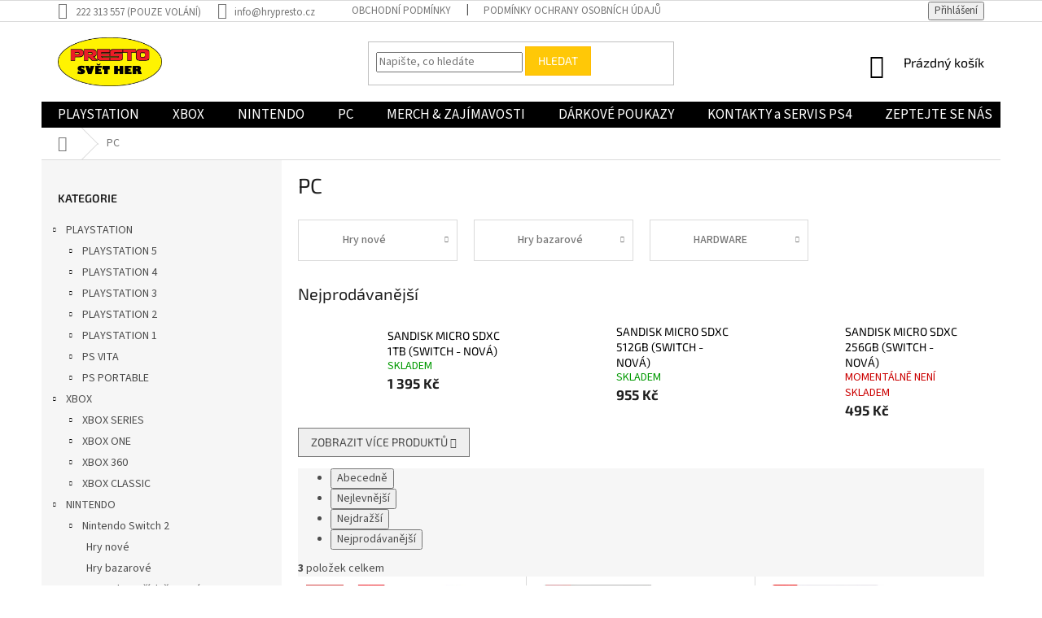

--- FILE ---
content_type: text/html; charset=utf-8
request_url: https://www.hry-presto.cz/pc/
body_size: 17290
content:
<!doctype html><html lang="cs" dir="ltr" class="header-background-light external-fonts-loaded"><head><meta charset="utf-8" /><meta name="viewport" content="width=device-width,initial-scale=1" /><title>PC - PRESTO SVĚT HER -</title><link rel="preconnect" href="https://cdn.myshoptet.com" /><link rel="dns-prefetch" href="https://cdn.myshoptet.com" /><link rel="preload" href="https://cdn.myshoptet.com/prj/dist/master/cms/libs/jquery/jquery-1.11.3.min.js" as="script" /><link href="https://cdn.myshoptet.com/prj/dist/master/cms/templates/frontend_templates/shared/css/font-face/source-sans-3.css" rel="stylesheet"><link href="https://cdn.myshoptet.com/prj/dist/master/cms/templates/frontend_templates/shared/css/font-face/exo-2.css" rel="stylesheet"><link href="https://cdn.myshoptet.com/prj/dist/master/shop/dist/font-shoptet-11.css.62c94c7785ff2cea73b2.css" rel="stylesheet"><script>
dataLayer = [];
dataLayer.push({'shoptet' : {
    "pageId": 719,
    "pageType": "category",
    "currency": "CZK",
    "currencyInfo": {
        "decimalSeparator": ",",
        "exchangeRate": 1,
        "priceDecimalPlaces": 2,
        "symbol": "K\u010d",
        "symbolLeft": 0,
        "thousandSeparator": " "
    },
    "language": "cs",
    "projectId": 259155,
    "category": {
        "guid": "4e7e8dd2-fd7f-11e8-94b3-ac1f6b0076ec",
        "path": "PC",
        "parentCategoryGuid": null
    },
    "cartInfo": {
        "id": null,
        "freeShipping": false,
        "freeShippingFrom": null,
        "leftToFreeGift": {
            "formattedPrice": "0 K\u010d",
            "priceLeft": 0
        },
        "freeGift": false,
        "leftToFreeShipping": {
            "priceLeft": null,
            "dependOnRegion": null,
            "formattedPrice": null
        },
        "discountCoupon": [],
        "getNoBillingShippingPrice": {
            "withoutVat": 0,
            "vat": 0,
            "withVat": 0
        },
        "cartItems": [],
        "taxMode": "ORDINARY"
    },
    "cart": [],
    "customer": {
        "priceRatio": 1,
        "priceListId": 1,
        "groupId": null,
        "registered": false,
        "mainAccount": false
    }
}});
</script>
<meta property="og:type" content="website"><meta property="og:site_name" content="hry-presto.cz"><meta property="og:url" content="https://www.hry-presto.cz/pc/"><meta property="og:title" content="PC - PRESTO SVĚT HER -"><meta name="author" content="PRESTO SVĚT HER -"><meta name="web_author" content="Shoptet.cz"><meta name="dcterms.rightsHolder" content="www.hry-presto.cz"><meta name="robots" content="index,follow"><meta property="og:image" content="https://cdn.myshoptet.com/usr/www.hry-presto.cz/user/logos/presto_logo-2.png?t=1768577212"><meta property="og:description" content="PC, PRESTO SVĚT HER -"><meta name="description" content="PC, PRESTO SVĚT HER -"><style>:root {--color-primary: #000000;--color-primary-h: 0;--color-primary-s: 0%;--color-primary-l: 0%;--color-primary-hover: #1997e5;--color-primary-hover-h: 203;--color-primary-hover-s: 80%;--color-primary-hover-l: 50%;--color-secondary: #468c98;--color-secondary-h: 189;--color-secondary-s: 37%;--color-secondary-l: 44%;--color-secondary-hover: #3b7580;--color-secondary-hover-h: 190;--color-secondary-hover-s: 37%;--color-secondary-hover-l: 37%;--color-tertiary: #ffc807;--color-tertiary-h: 47;--color-tertiary-s: 100%;--color-tertiary-l: 51%;--color-tertiary-hover: #ffbb00;--color-tertiary-hover-h: 44;--color-tertiary-hover-s: 100%;--color-tertiary-hover-l: 50%;--color-header-background: #ffffff;--template-font: "Source Sans 3";--template-headings-font: "Exo 2";--header-background-url: none;--cookies-notice-background: #1A1937;--cookies-notice-color: #F8FAFB;--cookies-notice-button-hover: #f5f5f5;--cookies-notice-link-hover: #27263f;--templates-update-management-preview-mode-content: "Náhled aktualizací šablony je aktivní pro váš prohlížeč."}</style>
    
    <link href="https://cdn.myshoptet.com/prj/dist/master/shop/dist/main-11.less.fcb4a42d7bd8a71b7ee2.css" rel="stylesheet" />
        
    <script>var shoptet = shoptet || {};</script>
    <script src="https://cdn.myshoptet.com/prj/dist/master/shop/dist/main-3g-header.js.05f199e7fd2450312de2.js"></script>
<!-- User include --><!-- project html code header -->
<style>
#navigation a {font-size: 1.7rem; font-weight:600;}
</style>
<!-- /User include --><link rel="shortcut icon" href="/favicon.ico" type="image/x-icon" /><link rel="canonical" href="https://www.hry-presto.cz/pc/" />    <script>
        var _hwq = _hwq || [];
        _hwq.push(['setKey', '6CD3DB6530CF6538FB45AD4924B5AE86']);
        _hwq.push(['setTopPos', '0']);
        _hwq.push(['showWidget', '22']);
        (function() {
            var ho = document.createElement('script');
            ho.src = 'https://cz.im9.cz/direct/i/gjs.php?n=wdgt&sak=6CD3DB6530CF6538FB45AD4924B5AE86';
            var s = document.getElementsByTagName('script')[0]; s.parentNode.insertBefore(ho, s);
        })();
    </script>
<style>/* custom background */@media (min-width: 992px) {body {background-position: left top;background-repeat: repeat !important;background-attachment: scroll;}}</style></head><body class="desktop id-719 in-pc template-11 type-category multiple-columns-body columns-3 ums_forms_redesign--off ums_a11y_category_page--on ums_discussion_rating_forms--off ums_flags_display_unification--on ums_a11y_login--on mobile-header-version-0"><noscript>
    <style>
        #header {
            padding-top: 0;
            position: relative !important;
            top: 0;
        }
        .header-navigation {
            position: relative !important;
        }
        .overall-wrapper {
            margin: 0 !important;
        }
        body:not(.ready) {
            visibility: visible !important;
        }
    </style>
    <div class="no-javascript">
        <div class="no-javascript__title">Musíte změnit nastavení vašeho prohlížeče</div>
        <div class="no-javascript__text">Podívejte se na: <a href="https://www.google.com/support/bin/answer.py?answer=23852">Jak povolit JavaScript ve vašem prohlížeči</a>.</div>
        <div class="no-javascript__text">Pokud používáte software na blokování reklam, může být nutné povolit JavaScript z této stránky.</div>
        <div class="no-javascript__text">Děkujeme.</div>
    </div>
</noscript>

        <div id="fb-root"></div>
        <script>
            window.fbAsyncInit = function() {
                FB.init({
//                    appId            : 'your-app-id',
                    autoLogAppEvents : true,
                    xfbml            : true,
                    version          : 'v19.0'
                });
            };
        </script>
        <script async defer crossorigin="anonymous" src="https://connect.facebook.net/cs_CZ/sdk.js"></script><a href="#content" class="skip-link sr-only">Přejít na obsah</a><div class="overall-wrapper"><div class="user-action"><div class="container">
    <div class="user-action-in">
                    <div id="login" class="user-action-login popup-widget login-widget" role="dialog" aria-labelledby="loginHeading">
        <div class="popup-widget-inner">
                            <h2 id="loginHeading">Přihlášení k vašemu účtu</h2><div id="customerLogin"><form action="/action/Customer/Login/" method="post" id="formLoginIncluded" class="csrf-enabled formLogin" data-testid="formLogin"><input type="hidden" name="referer" value="" /><div class="form-group"><div class="input-wrapper email js-validated-element-wrapper no-label"><input type="email" name="email" class="form-control" autofocus placeholder="E-mailová adresa (např. jan@novak.cz)" data-testid="inputEmail" autocomplete="email" required /></div></div><div class="form-group"><div class="input-wrapper password js-validated-element-wrapper no-label"><input type="password" name="password" class="form-control" placeholder="Heslo" data-testid="inputPassword" autocomplete="current-password" required /><span class="no-display">Nemůžete vyplnit toto pole</span><input type="text" name="surname" value="" class="no-display" /></div></div><div class="form-group"><div class="login-wrapper"><button type="submit" class="btn btn-secondary btn-text btn-login" data-testid="buttonSubmit">Přihlásit se</button><div class="password-helper"><a href="/registrace/" data-testid="signup" rel="nofollow">Nová registrace</a><a href="/klient/zapomenute-heslo/" rel="nofollow">Zapomenuté heslo</a></div></div></div></form>
</div>                    </div>
    </div>

                            <div id="cart-widget" class="user-action-cart popup-widget cart-widget loader-wrapper" data-testid="popupCartWidget" role="dialog" aria-hidden="true">
    <div class="popup-widget-inner cart-widget-inner place-cart-here">
        <div class="loader-overlay">
            <div class="loader"></div>
        </div>
    </div>

    <div class="cart-widget-button">
        <a href="/kosik/" class="btn btn-conversion" id="continue-order-button" rel="nofollow" data-testid="buttonNextStep">Pokračovat do košíku</a>
    </div>
</div>
            </div>
</div>
</div><div class="top-navigation-bar" data-testid="topNavigationBar">

    <div class="container">

        <div class="top-navigation-contacts">
            <strong>Zákaznická podpora:</strong><a class="project-phone project-phone-info" role="text" aria-label="Telefon: 222 313 557 (POUZE VOLÁNÍ)"><span aria-hidden="true">222 313 557 (POUZE VOLÁNÍ)</span></a><a href="mailto:info@hrypresto.cz" class="project-email" data-testid="contactboxEmail"><span>info@hrypresto.cz</span></a>        </div>

                            <div class="top-navigation-menu">
                <div class="top-navigation-menu-trigger"></div>
                <ul class="top-navigation-bar-menu">
                                            <li class="top-navigation-menu-item-27">
                            <a href="/obchodni-podminky-2/">Obchodní podmínky</a>
                        </li>
                                            <li class="top-navigation-menu-item-691">
                            <a href="/podminky-ochrany-osobnich-udaju/">Podmínky ochrany osobních údajů </a>
                        </li>
                                    </ul>
                <ul class="top-navigation-bar-menu-helper"></ul>
            </div>
        
        <div class="top-navigation-tools">
            <div class="responsive-tools">
                <a href="#" class="toggle-window" data-target="search" aria-label="Hledat" data-testid="linkSearchIcon"></a>
                                                            <a href="#" class="toggle-window" data-target="login"></a>
                                                    <a href="#" class="toggle-window" data-target="navigation" aria-label="Menu" data-testid="hamburgerMenu"></a>
            </div>
                        <button class="top-nav-button top-nav-button-login toggle-window" type="button" data-target="login" aria-haspopup="dialog" aria-controls="login" aria-expanded="false" data-testid="signin"><span>Přihlášení</span></button>        </div>

    </div>

</div>
<header id="header"><div class="container navigation-wrapper">
    <div class="header-top">
        <div class="site-name-wrapper">
            <div class="site-name"><a href="/" data-testid="linkWebsiteLogo"><img src="https://cdn.myshoptet.com/usr/www.hry-presto.cz/user/logos/presto_logo-2.png" alt="PRESTO SVĚT HER -" fetchpriority="low" /></a></div>        </div>
        <div class="search" itemscope itemtype="https://schema.org/WebSite">
            <meta itemprop="headline" content="PC"/><meta itemprop="url" content="https://www.hry-presto.cz"/><meta itemprop="text" content="PC, PRESTO SVĚT HER -"/>            <form action="/action/ProductSearch/prepareString/" method="post"
    id="formSearchForm" class="search-form compact-form js-search-main"
    itemprop="potentialAction" itemscope itemtype="https://schema.org/SearchAction" data-testid="searchForm">
    <fieldset>
        <meta itemprop="target"
            content="https://www.hry-presto.cz/vyhledavani/?string={string}"/>
        <input type="hidden" name="language" value="cs"/>
        
            
<input
    type="search"
    name="string"
        class="query-input form-control search-input js-search-input"
    placeholder="Napište, co hledáte"
    autocomplete="off"
    required
    itemprop="query-input"
    aria-label="Vyhledávání"
    data-testid="searchInput"
>
            <button type="submit" class="btn btn-default" data-testid="searchBtn">Hledat</button>
        
    </fieldset>
</form>
        </div>
        <div class="navigation-buttons">
                
    <a href="/kosik/" class="btn btn-icon toggle-window cart-count" data-target="cart" data-hover="true" data-redirect="true" data-testid="headerCart" rel="nofollow" aria-haspopup="dialog" aria-expanded="false" aria-controls="cart-widget">
        
                <span class="sr-only">Nákupní košík</span>
        
            <span class="cart-price visible-lg-inline-block" data-testid="headerCartPrice">
                                    Prázdný košík                            </span>
        
    
            </a>
        </div>
    </div>
    <nav id="navigation" aria-label="Hlavní menu" data-collapsible="true"><div class="navigation-in menu"><ul class="menu-level-1" role="menubar" data-testid="headerMenuItems"><li class="menu-item-695 ext" role="none"><a href="/playstation4/" data-testid="headerMenuItem" role="menuitem" aria-haspopup="true" aria-expanded="false"><b>PLAYSTATION</b><span class="submenu-arrow"></span></a><ul class="menu-level-2" aria-label="PLAYSTATION" tabindex="-1" role="menu"><li class="menu-item-977 has-third-level" role="none"><a href="/playstation-5/" class="menu-image" data-testid="headerMenuItem" tabindex="-1" aria-hidden="true"><img src="data:image/svg+xml,%3Csvg%20width%3D%22140%22%20height%3D%22100%22%20xmlns%3D%22http%3A%2F%2Fwww.w3.org%2F2000%2Fsvg%22%3E%3C%2Fsvg%3E" alt="" aria-hidden="true" width="140" height="100"  data-src="https://cdn.myshoptet.com/usr/www.hry-presto.cz/user/categories/thumb/kata_ps4_01.jpg" fetchpriority="low" /></a><div><a href="/playstation-5/" data-testid="headerMenuItem" role="menuitem"><span>PLAYSTATION 5</span></a>
                                                    <ul class="menu-level-3" role="menu">
                                                                    <li class="menu-item-1022" role="none">
                                        <a href="/hry-nove-7/" data-testid="headerMenuItem" role="menuitem">
                                            Hry nové</a>,                                    </li>
                                                                    <li class="menu-item-1044" role="none">
                                        <a href="/hry-bazarove-16/" data-testid="headerMenuItem" role="menuitem">
                                            Hry bazarové</a>,                                    </li>
                                                                    <li class="menu-item-1025" role="none">
                                        <a href="/konzole-a-prislusenstvi-14/" data-testid="headerMenuItem" role="menuitem">
                                            Konzole a příslušenství</a>                                    </li>
                                                            </ul>
                        </div></li><li class="menu-item-698 has-third-level" role="none"><a href="/playstation-4/" class="menu-image" data-testid="headerMenuItem" tabindex="-1" aria-hidden="true"><img src="data:image/svg+xml,%3Csvg%20width%3D%22140%22%20height%3D%22100%22%20xmlns%3D%22http%3A%2F%2Fwww.w3.org%2F2000%2Fsvg%22%3E%3C%2Fsvg%3E" alt="" aria-hidden="true" width="140" height="100"  data-src="https://cdn.myshoptet.com/usr/www.hry-presto.cz/user/categories/thumb/playstation-1.jpg" fetchpriority="low" /></a><div><a href="/playstation-4/" data-testid="headerMenuItem" role="menuitem"><span>PLAYSTATION 4</span></a>
                                                    <ul class="menu-level-3" role="menu">
                                                                    <li class="menu-item-743" role="none">
                                        <a href="/playstation4-n/" data-testid="headerMenuItem" role="menuitem">
                                            Hry nové</a>,                                    </li>
                                                                    <li class="menu-item-746" role="none">
                                        <a href="/playstation4-b/" data-testid="headerMenuItem" role="menuitem">
                                            Hry bazarové</a>,                                    </li>
                                                                    <li class="menu-item-830" role="none">
                                        <a href="/konzole-a-prislusenstvi/" data-testid="headerMenuItem" role="menuitem">
                                            Konzole a příslušenství</a>,                                    </li>
                                                                    <li class="menu-item-761" role="none">
                                        <a href="/hry-na-vr/" data-testid="headerMenuItem" role="menuitem">
                                            Hry na VR</a>                                    </li>
                                                            </ul>
                        </div></li><li class="menu-item-701 has-third-level" role="none"><a href="/playstation-3/" class="menu-image" data-testid="headerMenuItem" tabindex="-1" aria-hidden="true"><img src="data:image/svg+xml,%3Csvg%20width%3D%22140%22%20height%3D%22100%22%20xmlns%3D%22http%3A%2F%2Fwww.w3.org%2F2000%2Fsvg%22%3E%3C%2Fsvg%3E" alt="" aria-hidden="true" width="140" height="100"  data-src="https://cdn.myshoptet.com/usr/www.hry-presto.cz/user/categories/thumb/ps3.jpg" fetchpriority="low" /></a><div><a href="/playstation-3/" data-testid="headerMenuItem" role="menuitem"><span>PLAYSTATION 3</span></a>
                                                    <ul class="menu-level-3" role="menu">
                                                                    <li class="menu-item-782" role="none">
                                        <a href="/hry-bazarove-2/" data-testid="headerMenuItem" role="menuitem">
                                            Hry bazarové</a>,                                    </li>
                                                                    <li class="menu-item-833" role="none">
                                        <a href="/konzole-a-prislusenstvi-2/" data-testid="headerMenuItem" role="menuitem">
                                            Konzole a příslušenství</a>                                    </li>
                                                            </ul>
                        </div></li><li class="menu-item-704 has-third-level" role="none"><a href="/playstation-2/" class="menu-image" data-testid="headerMenuItem" tabindex="-1" aria-hidden="true"><img src="data:image/svg+xml,%3Csvg%20width%3D%22140%22%20height%3D%22100%22%20xmlns%3D%22http%3A%2F%2Fwww.w3.org%2F2000%2Fsvg%22%3E%3C%2Fsvg%3E" alt="" aria-hidden="true" width="140" height="100"  data-src="https://cdn.myshoptet.com/usr/www.hry-presto.cz/user/categories/thumb/playstation-2-slim.jpg" fetchpriority="low" /></a><div><a href="/playstation-2/" data-testid="headerMenuItem" role="menuitem"><span>PLAYSTATION 2</span></a>
                                                    <ul class="menu-level-3" role="menu">
                                                                    <li class="menu-item-806" role="none">
                                        <a href="/hry-bazarove-5/" data-testid="headerMenuItem" role="menuitem">
                                            Hry bazarové</a>,                                    </li>
                                                                    <li class="menu-item-836" role="none">
                                        <a href="/konzole-a-prislusenstvi-3/" data-testid="headerMenuItem" role="menuitem">
                                            Konzole a příslušenství</a>                                    </li>
                                                            </ul>
                        </div></li><li class="menu-item-707 has-third-level" role="none"><a href="/playstation-1/" class="menu-image" data-testid="headerMenuItem" tabindex="-1" aria-hidden="true"><img src="data:image/svg+xml,%3Csvg%20width%3D%22140%22%20height%3D%22100%22%20xmlns%3D%22http%3A%2F%2Fwww.w3.org%2F2000%2Fsvg%22%3E%3C%2Fsvg%3E" alt="" aria-hidden="true" width="140" height="100"  data-src="https://cdn.myshoptet.com/usr/www.hry-presto.cz/user/categories/thumb/igrovaya-pristavka-sony-playstation-1-obzor-otzivi.jpg" fetchpriority="low" /></a><div><a href="/playstation-1/" data-testid="headerMenuItem" role="menuitem"><span>PLAYSTATION 1</span></a>
                                                    <ul class="menu-level-3" role="menu">
                                                                    <li class="menu-item-839" role="none">
                                        <a href="/hry-bazarove-6/" data-testid="headerMenuItem" role="menuitem">
                                            Hry bazarové</a>,                                    </li>
                                                                    <li class="menu-item-842" role="none">
                                        <a href="/konzole-a-prislusenstvi-4/" data-testid="headerMenuItem" role="menuitem">
                                            Konzole a příslušenství</a>                                    </li>
                                                            </ul>
                        </div></li><li class="menu-item-815 has-third-level" role="none"><a href="/playstation-vita/" class="menu-image" data-testid="headerMenuItem" tabindex="-1" aria-hidden="true"><img src="data:image/svg+xml,%3Csvg%20width%3D%22140%22%20height%3D%22100%22%20xmlns%3D%22http%3A%2F%2Fwww.w3.org%2F2000%2Fsvg%22%3E%3C%2Fsvg%3E" alt="" aria-hidden="true" width="140" height="100"  data-src="https://cdn.myshoptet.com/usr/www.hry-presto.cz/user/categories/thumb/vita.jpg" fetchpriority="low" /></a><div><a href="/playstation-vita/" data-testid="headerMenuItem" role="menuitem"><span>PS VITA</span></a>
                                                    <ul class="menu-level-3" role="menu">
                                                                    <li class="menu-item-848" role="none">
                                        <a href="/hry-bazarove-7/" data-testid="headerMenuItem" role="menuitem">
                                            Hry bazarové</a>,                                    </li>
                                                                    <li class="menu-item-851" role="none">
                                        <a href="/konzole-a-prislusenstvi-6/" data-testid="headerMenuItem" role="menuitem">
                                            Konzole a příslušenství</a>                                    </li>
                                                            </ul>
                        </div></li><li class="menu-item-734 has-third-level" role="none"><a href="/psp/" class="menu-image" data-testid="headerMenuItem" tabindex="-1" aria-hidden="true"><img src="data:image/svg+xml,%3Csvg%20width%3D%22140%22%20height%3D%22100%22%20xmlns%3D%22http%3A%2F%2Fwww.w3.org%2F2000%2Fsvg%22%3E%3C%2Fsvg%3E" alt="" aria-hidden="true" width="140" height="100"  data-src="https://cdn.myshoptet.com/usr/www.hry-presto.cz/user/categories/thumb/psp.jpg" fetchpriority="low" /></a><div><a href="/psp/" data-testid="headerMenuItem" role="menuitem"><span>PS PORTABLE</span></a>
                                                    <ul class="menu-level-3" role="menu">
                                                                    <li class="menu-item-800" role="none">
                                        <a href="/hry-bazarove-4/" data-testid="headerMenuItem" role="menuitem">
                                            Hry bazarové</a>,                                    </li>
                                                                    <li class="menu-item-845" role="none">
                                        <a href="/konzole-a-prislusenstvi-5/" data-testid="headerMenuItem" role="menuitem">
                                            Konzole a příslušenství</a>                                    </li>
                                                            </ul>
                        </div></li></ul></li>
<li class="menu-item-710 ext" role="none"><a href="/xbox/" data-testid="headerMenuItem" role="menuitem" aria-haspopup="true" aria-expanded="false"><b>XBOX</b><span class="submenu-arrow"></span></a><ul class="menu-level-2" aria-label="XBOX" tabindex="-1" role="menu"><li class="menu-item-1013 has-third-level" role="none"><a href="/xbox-series-2/" class="menu-image" data-testid="headerMenuItem" tabindex="-1" aria-hidden="true"><img src="data:image/svg+xml,%3Csvg%20width%3D%22140%22%20height%3D%22100%22%20xmlns%3D%22http%3A%2F%2Fwww.w3.org%2F2000%2Fsvg%22%3E%3C%2Fsvg%3E" alt="" aria-hidden="true" width="140" height="100"  data-src="https://cdn.myshoptet.com/usr/www.hry-presto.cz/user/categories/thumb/xsx-1.jpg" fetchpriority="low" /></a><div><a href="/xbox-series-2/" data-testid="headerMenuItem" role="menuitem"><span>XBOX SERIES</span></a>
                                                    <ul class="menu-level-3" role="menu">
                                                                    <li class="menu-item-1034" role="none">
                                        <a href="/hry-nove-8/" data-testid="headerMenuItem" role="menuitem">
                                            Hry nové</a>,                                    </li>
                                                                    <li class="menu-item-1038" role="none">
                                        <a href="/hry-bazarove-15/" data-testid="headerMenuItem" role="menuitem">
                                            Hry bazarové</a>,                                    </li>
                                                                    <li class="menu-item-1031" role="none">
                                        <a href="/konzole-a-prislusenstvi-15/" data-testid="headerMenuItem" role="menuitem">
                                            Konzole a příslušenství</a>                                    </li>
                                                            </ul>
                        </div></li><li class="menu-item-713 has-third-level" role="none"><a href="/xbox-one/" class="menu-image" data-testid="headerMenuItem" tabindex="-1" aria-hidden="true"><img src="data:image/svg+xml,%3Csvg%20width%3D%22140%22%20height%3D%22100%22%20xmlns%3D%22http%3A%2F%2Fwww.w3.org%2F2000%2Fsvg%22%3E%3C%2Fsvg%3E" alt="" aria-hidden="true" width="140" height="100"  data-src="https://cdn.myshoptet.com/usr/www.hry-presto.cz/user/categories/thumb/xboxone.jpg" fetchpriority="low" /></a><div><a href="/xbox-one/" data-testid="headerMenuItem" role="menuitem"><span>XBOX ONE</span></a>
                                                    <ul class="menu-level-3" role="menu">
                                                                    <li class="menu-item-770" role="none">
                                        <a href="/hry-nove/" data-testid="headerMenuItem" role="menuitem">
                                            Hry nové</a>,                                    </li>
                                                                    <li class="menu-item-773" role="none">
                                        <a href="/hry-bazarove/" data-testid="headerMenuItem" role="menuitem">
                                            Hry bazarové</a>,                                    </li>
                                                                    <li class="menu-item-875" role="none">
                                        <a href="/konzole-a-prislusenstvi-8/" data-testid="headerMenuItem" role="menuitem">
                                            Konzole a příslušenství</a>                                    </li>
                                                            </ul>
                        </div></li><li class="menu-item-716 has-third-level" role="none"><a href="/xbox-360/" class="menu-image" data-testid="headerMenuItem" tabindex="-1" aria-hidden="true"><img src="data:image/svg+xml,%3Csvg%20width%3D%22140%22%20height%3D%22100%22%20xmlns%3D%22http%3A%2F%2Fwww.w3.org%2F2000%2Fsvg%22%3E%3C%2Fsvg%3E" alt="" aria-hidden="true" width="140" height="100"  data-src="https://cdn.myshoptet.com/usr/www.hry-presto.cz/user/categories/thumb/xbox360.jpg" fetchpriority="low" /></a><div><a href="/xbox-360/" data-testid="headerMenuItem" role="menuitem"><span>XBOX 360</span></a>
                                                    <ul class="menu-level-3" role="menu">
                                                                    <li class="menu-item-788" role="none">
                                        <a href="/hry-bazarove-3/" data-testid="headerMenuItem" role="menuitem">
                                            Hry bazarové</a>,                                    </li>
                                                                    <li class="menu-item-878" role="none">
                                        <a href="/konzole-a-prislusenstvi-9/" data-testid="headerMenuItem" role="menuitem">
                                            Konzole a příslušenství</a>                                    </li>
                                                            </ul>
                        </div></li><li class="menu-item-926 has-third-level" role="none"><a href="/xbox-classic/" class="menu-image" data-testid="headerMenuItem" tabindex="-1" aria-hidden="true"><img src="data:image/svg+xml,%3Csvg%20width%3D%22140%22%20height%3D%22100%22%20xmlns%3D%22http%3A%2F%2Fwww.w3.org%2F2000%2Fsvg%22%3E%3C%2Fsvg%3E" alt="" aria-hidden="true" width="140" height="100"  data-src="https://cdn.myshoptet.com/usr/www.hry-presto.cz/user/categories/thumb/images.jpg" fetchpriority="low" /></a><div><a href="/xbox-classic/" data-testid="headerMenuItem" role="menuitem"><span>XBOX CLASSIC</span></a>
                                                    <ul class="menu-level-3" role="menu">
                                                                    <li class="menu-item-929" role="none">
                                        <a href="/hry-bazarove-14/" data-testid="headerMenuItem" role="menuitem">
                                            Hry bazarové</a>                                    </li>
                                                            </ul>
                        </div></li></ul></li>
<li class="menu-item-722 ext" role="none"><a href="/nintendo/" data-testid="headerMenuItem" role="menuitem" aria-haspopup="true" aria-expanded="false"><b>NINTENDO</b><span class="submenu-arrow"></span></a><ul class="menu-level-2" aria-label="NINTENDO" tabindex="-1" role="menu"><li class="menu-item-1075 has-third-level" role="none"><a href="/nintendo-switch-2-2/" class="menu-image" data-testid="headerMenuItem" tabindex="-1" aria-hidden="true"><img src="data:image/svg+xml,%3Csvg%20width%3D%22140%22%20height%3D%22100%22%20xmlns%3D%22http%3A%2F%2Fwww.w3.org%2F2000%2Fsvg%22%3E%3C%2Fsvg%3E" alt="" aria-hidden="true" width="140" height="100"  data-src="https://cdn.myshoptet.com/usr/www.hry-presto.cz/user/categories/thumb/nsw2.jpg" fetchpriority="low" /></a><div><a href="/nintendo-switch-2-2/" data-testid="headerMenuItem" role="menuitem"><span>Nintendo Switch 2</span></a>
                                                    <ul class="menu-level-3" role="menu">
                                                                    <li class="menu-item-1078" role="none">
                                        <a href="/hry-nove-4/" data-testid="headerMenuItem" role="menuitem">
                                            Hry nové</a>,                                    </li>
                                                                    <li class="menu-item-1084" role="none">
                                        <a href="/hry-bazarove-17/" data-testid="headerMenuItem" role="menuitem">
                                            Hry bazarové</a>,                                    </li>
                                                                    <li class="menu-item-1081" role="none">
                                        <a href="/konzole-a-prislusenstvi-16/" data-testid="headerMenuItem" role="menuitem">
                                            Konzole a příslušenství</a>                                    </li>
                                                            </ul>
                        </div></li><li class="menu-item-725 has-third-level" role="none"><a href="/nintendo-switch/" class="menu-image" data-testid="headerMenuItem" tabindex="-1" aria-hidden="true"><img src="data:image/svg+xml,%3Csvg%20width%3D%22140%22%20height%3D%22100%22%20xmlns%3D%22http%3A%2F%2Fwww.w3.org%2F2000%2Fsvg%22%3E%3C%2Fsvg%3E" alt="" aria-hidden="true" width="140" height="100"  data-src="https://cdn.myshoptet.com/usr/www.hry-presto.cz/user/categories/thumb/switch.jpg" fetchpriority="low" /></a><div><a href="/nintendo-switch/" data-testid="headerMenuItem" role="menuitem"><span>Nintendo Switch</span></a>
                                                    <ul class="menu-level-3" role="menu">
                                                                    <li class="menu-item-857" role="none">
                                        <a href="/hry-nove-2/" data-testid="headerMenuItem" role="menuitem">
                                            Hry nové</a>,                                    </li>
                                                                    <li class="menu-item-860" role="none">
                                        <a href="/hry-bazarove-8/" data-testid="headerMenuItem" role="menuitem">
                                            Hry bazarové</a>,                                    </li>
                                                                    <li class="menu-item-869" role="none">
                                        <a href="/konzole-a-prislusenstvi-7/" data-testid="headerMenuItem" role="menuitem">
                                            Konzole a příslušenství</a>                                    </li>
                                                            </ul>
                        </div></li><li class="menu-item-818 has-third-level" role="none"><a href="/nintendo-wiiu/" class="menu-image" data-testid="headerMenuItem" tabindex="-1" aria-hidden="true"><img src="data:image/svg+xml,%3Csvg%20width%3D%22140%22%20height%3D%22100%22%20xmlns%3D%22http%3A%2F%2Fwww.w3.org%2F2000%2Fsvg%22%3E%3C%2Fsvg%3E" alt="" aria-hidden="true" width="140" height="100"  data-src="https://cdn.myshoptet.com/usr/www.hry-presto.cz/user/categories/thumb/wiiu.jpg" fetchpriority="low" /></a><div><a href="/nintendo-wiiu/" data-testid="headerMenuItem" role="menuitem"><span>Nintendo WiiU</span></a>
                                                    <ul class="menu-level-3" role="menu">
                                                                    <li class="menu-item-902" role="none">
                                        <a href="/hry-bazarove-12/" data-testid="headerMenuItem" role="menuitem">
                                            Hry bazarové</a>,                                    </li>
                                                                    <li class="menu-item-905" role="none">
                                        <a href="/konzole-a-prislusenstvi-13/" data-testid="headerMenuItem" role="menuitem">
                                            Konzole a příslušenství</a>                                    </li>
                                                            </ul>
                        </div></li><li class="menu-item-731 has-third-level" role="none"><a href="/nintendo-wii/" class="menu-image" data-testid="headerMenuItem" tabindex="-1" aria-hidden="true"><img src="data:image/svg+xml,%3Csvg%20width%3D%22140%22%20height%3D%22100%22%20xmlns%3D%22http%3A%2F%2Fwww.w3.org%2F2000%2Fsvg%22%3E%3C%2Fsvg%3E" alt="" aria-hidden="true" width="140" height="100"  data-src="https://cdn.myshoptet.com/usr/www.hry-presto.cz/user/categories/thumb/wii.jpg" fetchpriority="low" /></a><div><a href="/nintendo-wii/" data-testid="headerMenuItem" role="menuitem"><span>Nintendo Wii</span></a>
                                                    <ul class="menu-level-3" role="menu">
                                                                    <li class="menu-item-896" role="none">
                                        <a href="/hry-bazarove-11/" data-testid="headerMenuItem" role="menuitem">
                                            Hry bazarové</a>,                                    </li>
                                                                    <li class="menu-item-899" role="none">
                                        <a href="/konzole-a-prislusenstvi-12/" data-testid="headerMenuItem" role="menuitem">
                                            Konzole a příslušenství</a>                                    </li>
                                                            </ul>
                        </div></li><li class="menu-item-728 has-third-level" role="none"><a href="/nintendo-3ds-2ds/" class="menu-image" data-testid="headerMenuItem" tabindex="-1" aria-hidden="true"><img src="data:image/svg+xml,%3Csvg%20width%3D%22140%22%20height%3D%22100%22%20xmlns%3D%22http%3A%2F%2Fwww.w3.org%2F2000%2Fsvg%22%3E%3C%2Fsvg%3E" alt="" aria-hidden="true" width="140" height="100"  data-src="https://cdn.myshoptet.com/usr/www.hry-presto.cz/user/categories/thumb/3ds.jpg" fetchpriority="low" /></a><div><a href="/nintendo-3ds-2ds/" data-testid="headerMenuItem" role="menuitem"><span>Nintendo 3DS / 2DS</span></a>
                                                    <ul class="menu-level-3" role="menu">
                                                                    <li class="menu-item-884" role="none">
                                        <a href="/hry-bazarove-9/" data-testid="headerMenuItem" role="menuitem">
                                            Hry bazarové</a>,                                    </li>
                                                                    <li class="menu-item-887" role="none">
                                        <a href="/konzole-a-prislusenstvi-10/" data-testid="headerMenuItem" role="menuitem">
                                            Konzole a příslušenství</a>                                    </li>
                                                            </ul>
                        </div></li><li class="menu-item-812 has-third-level" role="none"><a href="/nintendo-ds/" class="menu-image" data-testid="headerMenuItem" tabindex="-1" aria-hidden="true"><img src="data:image/svg+xml,%3Csvg%20width%3D%22140%22%20height%3D%22100%22%20xmlns%3D%22http%3A%2F%2Fwww.w3.org%2F2000%2Fsvg%22%3E%3C%2Fsvg%3E" alt="" aria-hidden="true" width="140" height="100"  data-src="https://cdn.myshoptet.com/usr/www.hry-presto.cz/user/categories/thumb/ds.jpg" fetchpriority="low" /></a><div><a href="/nintendo-ds/" data-testid="headerMenuItem" role="menuitem"><span>Nintendo DS</span></a>
                                                    <ul class="menu-level-3" role="menu">
                                                                    <li class="menu-item-890" role="none">
                                        <a href="/hry-bazarove-10/" data-testid="headerMenuItem" role="menuitem">
                                            Hry bazarové</a>,                                    </li>
                                                                    <li class="menu-item-893" role="none">
                                        <a href="/konzole-a-prislusenstvi-11/" data-testid="headerMenuItem" role="menuitem">
                                            Konzole a příslušenství</a>                                    </li>
                                                            </ul>
                        </div></li></ul></li>
<li class="menu-item-719 ext" role="none"><a href="/pc/" class="active" data-testid="headerMenuItem" role="menuitem" aria-haspopup="true" aria-expanded="false"><b>PC</b><span class="submenu-arrow"></span></a><ul class="menu-level-2" aria-label="PC" tabindex="-1" role="menu"><li class="menu-item-911" role="none"><a href="/hry-nove-3/" class="menu-image" data-testid="headerMenuItem" tabindex="-1" aria-hidden="true"><img src="data:image/svg+xml,%3Csvg%20width%3D%22140%22%20height%3D%22100%22%20xmlns%3D%22http%3A%2F%2Fwww.w3.org%2F2000%2Fsvg%22%3E%3C%2Fsvg%3E" alt="" aria-hidden="true" width="140" height="100"  data-src="https://cdn.myshoptet.com/usr/www.hry-presto.cz/user/categories/thumb/pc_(1).jpg" fetchpriority="low" /></a><div><a href="/hry-nove-3/" data-testid="headerMenuItem" role="menuitem"><span>Hry nové</span></a>
                        </div></li><li class="menu-item-920" role="none"><a href="/hry-bazarove-13/" class="menu-image" data-testid="headerMenuItem" tabindex="-1" aria-hidden="true"><img src="data:image/svg+xml,%3Csvg%20width%3D%22140%22%20height%3D%22100%22%20xmlns%3D%22http%3A%2F%2Fwww.w3.org%2F2000%2Fsvg%22%3E%3C%2Fsvg%3E" alt="" aria-hidden="true" width="140" height="100"  data-src="https://cdn.myshoptet.com/usr/www.hry-presto.cz/user/categories/thumb/pc_(1)-1.jpg" fetchpriority="low" /></a><div><a href="/hry-bazarove-13/" data-testid="headerMenuItem" role="menuitem"><span>Hry bazarové</span></a>
                        </div></li><li class="menu-item-1050" role="none"><a href="/hardware/" class="menu-image" data-testid="headerMenuItem" tabindex="-1" aria-hidden="true"><img src="data:image/svg+xml,%3Csvg%20width%3D%22140%22%20height%3D%22100%22%20xmlns%3D%22http%3A%2F%2Fwww.w3.org%2F2000%2Fsvg%22%3E%3C%2Fsvg%3E" alt="" aria-hidden="true" width="140" height="100"  data-src="https://cdn.myshoptet.com/prj/dist/master/cms/templates/frontend_templates/00/img/folder.svg" fetchpriority="low" /></a><div><a href="/hardware/" data-testid="headerMenuItem" role="menuitem"><span>HARDWARE</span></a>
                        </div></li></ul></li>
<li class="menu-item-737 ext" role="none"><a href="/herni-merch-a-doplnky/" data-testid="headerMenuItem" role="menuitem" aria-haspopup="true" aria-expanded="false"><b>MERCH &amp; ZAJÍMAVOSTI </b><span class="submenu-arrow"></span></a><ul class="menu-level-2" aria-label="MERCH &amp; ZAJÍMAVOSTI " tabindex="-1" role="menu"><li class="menu-item-965" role="none"><a href="/hry-ve-steelbooku/" class="menu-image" data-testid="headerMenuItem" tabindex="-1" aria-hidden="true"><img src="data:image/svg+xml,%3Csvg%20width%3D%22140%22%20height%3D%22100%22%20xmlns%3D%22http%3A%2F%2Fwww.w3.org%2F2000%2Fsvg%22%3E%3C%2Fsvg%3E" alt="" aria-hidden="true" width="140" height="100"  data-src="https://cdn.myshoptet.com/usr/www.hry-presto.cz/user/categories/thumb/s_disk.jpg" fetchpriority="low" /></a><div><a href="/hry-ve-steelbooku/" data-testid="headerMenuItem" role="menuitem"><span>Hry ve Steelbooku</span></a>
                        </div></li><li class="menu-item-968" role="none"><a href="/samotne-steelbooky/" class="menu-image" data-testid="headerMenuItem" tabindex="-1" aria-hidden="true"><img src="data:image/svg+xml,%3Csvg%20width%3D%22140%22%20height%3D%22100%22%20xmlns%3D%22http%3A%2F%2Fwww.w3.org%2F2000%2Fsvg%22%3E%3C%2Fsvg%3E" alt="" aria-hidden="true" width="140" height="100"  data-src="https://cdn.myshoptet.com/usr/www.hry-presto.cz/user/categories/thumb/bez_disk.jpg" fetchpriority="low" /></a><div><a href="/samotne-steelbooky/" data-testid="headerMenuItem" role="menuitem"><span>Samotné Steelbooky</span></a>
                        </div></li><li class="menu-item-971" role="none"><a href="/ostatni-herni-merch-a-doplnky/" class="menu-image" data-testid="headerMenuItem" tabindex="-1" aria-hidden="true"><img src="data:image/svg+xml,%3Csvg%20width%3D%22140%22%20height%3D%22100%22%20xmlns%3D%22http%3A%2F%2Fwww.w3.org%2F2000%2Fsvg%22%3E%3C%2Fsvg%3E" alt="" aria-hidden="true" width="140" height="100"  data-src="https://cdn.myshoptet.com/usr/www.hry-presto.cz/user/categories/thumb/ast_500169.jpg" fetchpriority="low" /></a><div><a href="/ostatni-herni-merch-a-doplnky/" data-testid="headerMenuItem" role="menuitem"><span>Ostatní herní Merch a doplňky</span></a>
                        </div></li></ul></li>
<li class="menu-item-755" role="none"><a href="/poukazy/" data-testid="headerMenuItem" role="menuitem" aria-expanded="false"><b>DÁRKOVÉ POUKAZY</b></a></li>
<li class="menu-item-986" role="none"><a href="/kontakt/" data-testid="headerMenuItem" role="menuitem" aria-expanded="false"><b>KONTAKTY a SERVIS PS4</b></a></li>
<li class="menu-item-29" role="none"><a href="/kontakty/" data-testid="headerMenuItem" role="menuitem" aria-expanded="false"><b>ZEPTEJTE SE NÁS</b></a></li>
</ul></div><span class="navigation-close"></span></nav><div class="menu-helper" data-testid="hamburgerMenu"><span>Více</span></div>
</div></header><!-- / header -->


                    <div class="container breadcrumbs-wrapper">
            <div class="breadcrumbs navigation-home-icon-wrapper" itemscope itemtype="https://schema.org/BreadcrumbList">
                                                                            <span id="navigation-first" data-basetitle="PRESTO SVĚT HER -" itemprop="itemListElement" itemscope itemtype="https://schema.org/ListItem">
                <a href="/" itemprop="item" class="navigation-home-icon"><span class="sr-only" itemprop="name">Domů</span></a>
                <span class="navigation-bullet">/</span>
                <meta itemprop="position" content="1" />
            </span>
                                            <span id="navigation-1" itemprop="itemListElement" itemscope itemtype="https://schema.org/ListItem" data-testid="breadcrumbsLastLevel">
                <meta itemprop="item" content="https://www.hry-presto.cz/pc/" />
                <meta itemprop="position" content="2" />
                <span itemprop="name" data-title="PC">PC</span>
            </span>
            </div>
        </div>
    
<div id="content-wrapper" class="container content-wrapper">
    
    <div class="content-wrapper-in">
                                                <aside class="sidebar sidebar-left"  data-testid="sidebarMenu">
                                                                                                <div class="sidebar-inner">
                                                                                                        <div class="box box-bg-variant box-categories">    <div class="skip-link__wrapper">
        <span id="categories-start" class="skip-link__target js-skip-link__target sr-only" tabindex="-1">&nbsp;</span>
        <a href="#categories-end" class="skip-link skip-link--start sr-only js-skip-link--start">Přeskočit kategorie</a>
    </div>

<h4>Kategorie</h4>


<div id="categories"><div class="categories cat-01 expandable expanded" id="cat-695"><div class="topic"><a href="/playstation4/">PLAYSTATION<span class="cat-trigger">&nbsp;</span></a></div>

                    <ul class=" expanded">
                                        <li class="
                                 expandable                                 external">
                <a href="/playstation-5/">
                    PLAYSTATION 5
                    <span class="cat-trigger">&nbsp;</span>                </a>
                                                            

    
                                                </li>
                                <li class="
                                 expandable                                 external">
                <a href="/playstation-4/">
                    PLAYSTATION 4
                    <span class="cat-trigger">&nbsp;</span>                </a>
                                                            

    
                                                </li>
                                <li class="
                                 expandable                                 external">
                <a href="/playstation-3/">
                    PLAYSTATION 3
                    <span class="cat-trigger">&nbsp;</span>                </a>
                                                            

    
                                                </li>
                                <li class="
                                 expandable                                 external">
                <a href="/playstation-2/">
                    PLAYSTATION 2
                    <span class="cat-trigger">&nbsp;</span>                </a>
                                                            

    
                                                </li>
                                <li class="
                                 expandable                                 external">
                <a href="/playstation-1/">
                    PLAYSTATION 1
                    <span class="cat-trigger">&nbsp;</span>                </a>
                                                            

    
                                                </li>
                                <li class="
                                 expandable                                 external">
                <a href="/playstation-vita/">
                    PS VITA
                    <span class="cat-trigger">&nbsp;</span>                </a>
                                                            

    
                                                </li>
                                <li class="
                                 expandable                                 external">
                <a href="/psp/">
                    PS PORTABLE
                    <span class="cat-trigger">&nbsp;</span>                </a>
                                                            

    
                                                </li>
                </ul>
    </div><div class="categories cat-02 expandable expanded" id="cat-710"><div class="topic"><a href="/xbox/">XBOX<span class="cat-trigger">&nbsp;</span></a></div>

                    <ul class=" expanded">
                                        <li class="
                                 expandable                                 external">
                <a href="/xbox-series-2/">
                    XBOX SERIES
                    <span class="cat-trigger">&nbsp;</span>                </a>
                                                            

    
                                                </li>
                                <li class="
                                 expandable                                 external">
                <a href="/xbox-one/">
                    XBOX ONE
                    <span class="cat-trigger">&nbsp;</span>                </a>
                                                            

    
                                                </li>
                                <li class="
                                 expandable                                 external">
                <a href="/xbox-360/">
                    XBOX 360
                    <span class="cat-trigger">&nbsp;</span>                </a>
                                                            

    
                                                </li>
                                <li class="
                                 expandable                                 external">
                <a href="/xbox-classic/">
                    XBOX CLASSIC
                    <span class="cat-trigger">&nbsp;</span>                </a>
                                                            

    
                                                </li>
                </ul>
    </div><div class="categories cat-01 expandable expanded" id="cat-722"><div class="topic"><a href="/nintendo/">NINTENDO<span class="cat-trigger">&nbsp;</span></a></div>

                    <ul class=" expanded">
                                        <li class="
                                 expandable                 expanded                ">
                <a href="/nintendo-switch-2-2/">
                    Nintendo Switch 2
                    <span class="cat-trigger">&nbsp;</span>                </a>
                                                            

                    <ul class=" expanded">
                                        <li >
                <a href="/hry-nove-4/">
                    Hry nové
                                    </a>
                                                                </li>
                                <li >
                <a href="/hry-bazarove-17/">
                    Hry bazarové
                                    </a>
                                                                </li>
                                <li >
                <a href="/konzole-a-prislusenstvi-16/">
                    Konzole a příslušenství
                                    </a>
                                                                </li>
                </ul>
    
                                                </li>
                                <li class="
                                 expandable                                 external">
                <a href="/nintendo-switch/">
                    Nintendo Switch
                    <span class="cat-trigger">&nbsp;</span>                </a>
                                                            

    
                                                </li>
                                <li class="
                                 expandable                                 external">
                <a href="/nintendo-wiiu/">
                    Nintendo WiiU
                    <span class="cat-trigger">&nbsp;</span>                </a>
                                                            

    
                                                </li>
                                <li class="
                                 expandable                                 external">
                <a href="/nintendo-wii/">
                    Nintendo Wii
                    <span class="cat-trigger">&nbsp;</span>                </a>
                                                            

    
                                                </li>
                                <li class="
                                 expandable                                 external">
                <a href="/nintendo-3ds-2ds/">
                    Nintendo 3DS / 2DS
                    <span class="cat-trigger">&nbsp;</span>                </a>
                                                            

    
                                                </li>
                                <li class="
                                 expandable                                 external">
                <a href="/nintendo-ds/">
                    Nintendo DS
                    <span class="cat-trigger">&nbsp;</span>                </a>
                                                            

    
                                                </li>
                </ul>
    </div><div class="categories cat-02 expandable active expanded" id="cat-719"><div class="topic active"><a href="/pc/">PC<span class="cat-trigger">&nbsp;</span></a></div>

                    <ul class=" active expanded">
                                        <li >
                <a href="/hry-nove-3/">
                    Hry nové
                                    </a>
                                                                </li>
                                <li >
                <a href="/hry-bazarove-13/">
                    Hry bazarové
                                    </a>
                                                                </li>
                                <li >
                <a href="/hardware/">
                    HARDWARE
                                    </a>
                                                                </li>
                </ul>
    </div><div class="categories cat-01 expandable external" id="cat-737"><div class="topic"><a href="/herni-merch-a-doplnky/">MERCH &amp; ZAJÍMAVOSTI <span class="cat-trigger">&nbsp;</span></a></div>

    </div><div class="categories cat-02 expanded" id="cat-755"><div class="topic"><a href="/poukazy/">DÁRKOVÉ POUKAZY<span class="cat-trigger">&nbsp;</span></a></div></div>        </div>

    <div class="skip-link__wrapper">
        <a href="#categories-start" class="skip-link skip-link--end sr-only js-skip-link--end" tabindex="-1" hidden>Přeskočit kategorie</a>
        <span id="categories-end" class="skip-link__target js-skip-link__target sr-only" tabindex="-1">&nbsp;</span>
    </div>
</div>
                                                                                                            <div class="box box-bg-default box-sm box-filters"><div id="filters-default-position" data-filters-default-position="left"></div><div class="filters-wrapper"><div class="filters-unveil-button-wrapper" data-testid='buttonOpenFilter'><a href="#" class="btn btn-default unveil-button" data-unveil="filters" data-text="Zavřít filtr">Otevřít filtr </a></div><div id="filters" class="filters"><div class="slider-wrapper"><h4><span>Cena</span></h4><div class="slider-header"><span class="from"><span id="min">495</span> Kč</span><span class="to"><span id="max">1395</span> Kč</span></div><div class="slider-content"><div id="slider" class="param-price-filter"></div></div><span id="currencyExchangeRate" class="no-display">1</span><span id="categoryMinValue" class="no-display">495</span><span id="categoryMaxValue" class="no-display">1395</span></div><form action="/action/ProductsListing/setPriceFilter/" method="post" id="price-filter-form"><fieldset id="price-filter"><input type="hidden" value="495" name="priceMin" id="price-value-min" /><input type="hidden" value="1395" name="priceMax" id="price-value-max" /><input type="hidden" name="referer" value="/pc/" /></fieldset></form><div class="filter-sections"><div class="filter-section filter-section-boolean"><div class="param-filter-top"><form action="/action/ProductsListing/setStockFilter/" method="post"><fieldset><div><input type="checkbox" value="1" name="stock" id="stock" data-url="https://www.hry-presto.cz/pc/?stock=1" data-filter-id="1" data-filter-code="stock"  autocomplete="off" /><label for="stock" class="filter-label">Na skladě <span class="filter-count">2</span></label></div><input type="hidden" name="referer" value="/pc/" /></fieldset></form></div></div></div></div></div></div>
                                                                                                            <div class="box box-bg-variant box-sm box-onlinePayments"><h4><span>Přijímáme online platby</span></h4>
<p class="text-center">
    <img src="data:image/svg+xml,%3Csvg%20width%3D%22148%22%20height%3D%2234%22%20xmlns%3D%22http%3A%2F%2Fwww.w3.org%2F2000%2Fsvg%22%3E%3C%2Fsvg%3E" alt="Loga kreditních karet" width="148" height="34"  data-src="https://cdn.myshoptet.com/prj/dist/master/cms/img/common/payment_logos/payments.png" fetchpriority="low" />
</p>
</div>
                                                                                                            <div class="box box-bg-default box-sm box-topProducts">        <div class="top-products-wrapper js-top10" >
        <h4><span>Top 10 produktů</span></h4>
        <ol class="top-products">
                            <li class="display-image">
                                            <a href="/hry-nove-7/cronos-the-new-dawn--ps5-nova-/" class="top-products-image">
                            <img src="data:image/svg+xml,%3Csvg%20width%3D%22100%22%20height%3D%22100%22%20xmlns%3D%22http%3A%2F%2Fwww.w3.org%2F2000%2Fsvg%22%3E%3C%2Fsvg%3E" alt="CRONOS THE NEW DAWN (PS5 NOVÁ)" width="100" height="100"  data-src="https://cdn.myshoptet.com/usr/www.hry-presto.cz/user/shop/related/26056_cronos-the-new-dawn--ps5-nova.jpg?68badab9" fetchpriority="low" />
                        </a>
                                        <a href="/hry-nove-7/cronos-the-new-dawn--ps5-nova-/" class="top-products-content">
                        <span class="top-products-name">  CRONOS - THE NEW DAWN (PS5 - NOVÁ)</span>
                        
                                                        <strong>
                                875 Kč
                                    
    
                            </strong>
                                                    
                    </a>
                </li>
                            <li class="display-image">
                                            <a href="/hry-bazarove-15/starfield--xbox-series-x-bazar-/" class="top-products-image">
                            <img src="data:image/svg+xml,%3Csvg%20width%3D%22100%22%20height%3D%22100%22%20xmlns%3D%22http%3A%2F%2Fwww.w3.org%2F2000%2Fsvg%22%3E%3C%2Fsvg%3E" alt="STARFIELD (XBOX SERIES X BAZAR)" width="100" height="100"  data-src="https://cdn.myshoptet.com/usr/www.hry-presto.cz/user/shop/related/25915_starfield--xbox-series-x-bazar.jpg?686bbd27" fetchpriority="low" />
                        </a>
                                        <a href="/hry-bazarove-15/starfield--xbox-series-x-bazar-/" class="top-products-content">
                        <span class="top-products-name">  STARFIELD (XBOX SERIES X - BAZAR)</span>
                        
                                                        <strong>
                                695 Kč
                                    
    
                            </strong>
                                                    
                    </a>
                </li>
                            <li class="display-image">
                                            <a href="/hry-nove-7/elden-ring-shadow-of-the-erdtree-edition--ps5-nova-/" class="top-products-image">
                            <img src="data:image/svg+xml,%3Csvg%20width%3D%22100%22%20height%3D%22100%22%20xmlns%3D%22http%3A%2F%2Fwww.w3.org%2F2000%2Fsvg%22%3E%3C%2Fsvg%3E" alt="ELDEN RING SHADOW OF THE ERDTREE EDITION (PS5 NOVÁ)" width="100" height="100"  data-src="https://cdn.myshoptet.com/usr/www.hry-presto.cz/user/shop/related/24457_elden-ring-shadow-of-the-erdtree-edition--ps5-nova.jpg?66fe8c3d" fetchpriority="low" />
                        </a>
                                        <a href="/hry-nove-7/elden-ring-shadow-of-the-erdtree-edition--ps5-nova-/" class="top-products-content">
                        <span class="top-products-name">  ELDEN RING - SHADOW OF THE ERDTREE EDITION (PS5 - NOVÁ)</span>
                        
                                                        <strong>
                                1 075 Kč
                                    
    
                            </strong>
                                                    
                    </a>
                </li>
                            <li class="display-image">
                                            <a href="/hry-bazarove-2/little-big-planet--ps3-bazar-/" class="top-products-image">
                            <img src="data:image/svg+xml,%3Csvg%20width%3D%22100%22%20height%3D%22100%22%20xmlns%3D%22http%3A%2F%2Fwww.w3.org%2F2000%2Fsvg%22%3E%3C%2Fsvg%3E" alt="LITTLE BIG PLANET (PS3 bazar)" width="100" height="100"  data-src="https://cdn.myshoptet.com/usr/www.hry-presto.cz/user/shop/related/14720_little-big-planet--ps3-bazar.jpg?5f7cb756" fetchpriority="low" />
                        </a>
                                        <a href="/hry-bazarove-2/little-big-planet--ps3-bazar-/" class="top-products-content">
                        <span class="top-products-name">  LITTLE BIG PLANET (PS3 - bazar)</span>
                        
                                                        <strong>
                                298 Kč
                                    
    
                            </strong>
                                                    
                    </a>
                </li>
                            <li class="display-image">
                                            <a href="/hry-bazarove-2/tony-hawk-s-project-8-2/" class="top-products-image">
                            <img src="data:image/svg+xml,%3Csvg%20width%3D%22100%22%20height%3D%22100%22%20xmlns%3D%22http%3A%2F%2Fwww.w3.org%2F2000%2Fsvg%22%3E%3C%2Fsvg%3E" alt="TONY HAWK'S PROJECT 8" width="100" height="100"  data-src="https://cdn.myshoptet.com/usr/www.hry-presto.cz/user/shop/related/13472_tony-hawk-s-project-8.jpg?5f71c3e5" fetchpriority="low" />
                        </a>
                                        <a href="/hry-bazarove-2/tony-hawk-s-project-8-2/" class="top-products-content">
                        <span class="top-products-name">  TONY HAWK&#039;S - PROJECT 8 (PS3 - bazar)</span>
                        
                                                        <strong>
                                348 Kč
                                    
    
                            </strong>
                                                    
                    </a>
                </li>
                            <li class="display-image">
                                            <a href="/hry-bazarove-2/need-for-speed-undercover-3/" class="top-products-image">
                            <img src="data:image/svg+xml,%3Csvg%20width%3D%22100%22%20height%3D%22100%22%20xmlns%3D%22http%3A%2F%2Fwww.w3.org%2F2000%2Fsvg%22%3E%3C%2Fsvg%3E" alt="NEED FOR SPEED UNDERCOVER" width="100" height="100"  data-src="https://cdn.myshoptet.com/usr/www.hry-presto.cz/user/shop/related/13373_need-for-speed-undercover.jpg?5f71c3e5" fetchpriority="low" />
                        </a>
                                        <a href="/hry-bazarove-2/need-for-speed-undercover-3/" class="top-products-content">
                        <span class="top-products-name">  NEED FOR SPEED UNDERCOVER (PS3 - bazar)</span>
                        
                                                        <strong>
                                298 Kč
                                    
    
                            </strong>
                                                    
                    </a>
                </li>
                            <li class="display-image">
                                            <a href="/hry-bazarove-2/james-bond-007-legends/" class="top-products-image">
                            <img src="data:image/svg+xml,%3Csvg%20width%3D%22100%22%20height%3D%22100%22%20xmlns%3D%22http%3A%2F%2Fwww.w3.org%2F2000%2Fsvg%22%3E%3C%2Fsvg%3E" alt="JAMES BOND 007 LEGENDS" width="100" height="100"  data-src="https://cdn.myshoptet.com/usr/www.hry-presto.cz/user/shop/related/13310_james-bond-007-legends.jpg?5f71c3e5" fetchpriority="low" />
                        </a>
                                        <a href="/hry-bazarove-2/james-bond-007-legends/" class="top-products-content">
                        <span class="top-products-name">  JAMES BOND 007 - LEGENDS (PS3 - bazar)</span>
                        
                                                        <strong>
                                398 Kč
                                    
    
                            </strong>
                                                    
                    </a>
                </li>
                            <li class="display-image">
                                            <a href="/hry-bazarove-2/x-men-destiny/" class="top-products-image">
                            <img src="data:image/svg+xml,%3Csvg%20width%3D%22100%22%20height%3D%22100%22%20xmlns%3D%22http%3A%2F%2Fwww.w3.org%2F2000%2Fsvg%22%3E%3C%2Fsvg%3E" alt="X MEN DESTINY" width="100" height="100"  data-src="https://cdn.myshoptet.com/usr/www.hry-presto.cz/user/shop/related/6935_x-men-destiny.jpg?5f71c3e5" fetchpriority="low" />
                        </a>
                                        <a href="/hry-bazarove-2/x-men-destiny/" class="top-products-content">
                        <span class="top-products-name">  X-MEN DESTINY (PS3 - bazar)</span>
                        
                                                        <strong>
                                248 Kč
                                    
    
                            </strong>
                                                    
                    </a>
                </li>
                            <li class="display-image">
                                            <a href="/hry-nove-4/donkey-kong-bananza--switch-2-nova-/" class="top-products-image">
                            <img src="data:image/svg+xml,%3Csvg%20width%3D%22100%22%20height%3D%22100%22%20xmlns%3D%22http%3A%2F%2Fwww.w3.org%2F2000%2Fsvg%22%3E%3C%2Fsvg%3E" alt="DONKEY KONG BANANZA (SWITCH 2 NOVÁ)" width="100" height="100"  data-src="https://cdn.myshoptet.com/usr/www.hry-presto.cz/user/shop/related/26086_donkey-kong-bananza--switch-2-nova.jpg?68c4245a" fetchpriority="low" />
                        </a>
                                        <a href="/hry-nove-4/donkey-kong-bananza--switch-2-nova-/" class="top-products-content">
                        <span class="top-products-name">  DONKEY KONG BANANZA (SWITCH 2 - NOVÁ)</span>
                        
                                                        <strong>
                                1 295 Kč
                                    
    
                            </strong>
                                                    
                    </a>
                </li>
                            <li class="display-image">
                                            <a href="/hry-nove-4/kirby-air-riders--switch-2-nova-/" class="top-products-image">
                            <img src="data:image/svg+xml,%3Csvg%20width%3D%22100%22%20height%3D%22100%22%20xmlns%3D%22http%3A%2F%2Fwww.w3.org%2F2000%2Fsvg%22%3E%3C%2Fsvg%3E" alt="KIRBY AIR RIDERS (SWITCH 2 NOVÁ)" width="100" height="100"  data-src="https://cdn.myshoptet.com/usr/www.hry-presto.cz/user/shop/related/26236_kirby-air-riders--switch-2-nova.jpg?692d8e9b" fetchpriority="low" />
                        </a>
                                        <a href="/hry-nove-4/kirby-air-riders--switch-2-nova-/" class="top-products-content">
                        <span class="top-products-name">  KIRBY AIR RIDERS (SWITCH 2 - NOVÁ)</span>
                        
                                                        <strong>
                                1 295 Kč
                                    
    
                            </strong>
                                                    
                    </a>
                </li>
                    </ol>
    </div>
</div>
                                                                    </div>
                                                            </aside>
                            <main id="content" class="content narrow">
                            <div class="category-top">
            <h1 class="category-title" data-testid="titleCategory">PC</h1>
                            
                                
            <ul class="subcategories with-image">
                                                <li class="col-xs-6 col-sm-6 col-lg-3 col-xl-3">
                        <a href="/hry-nove-3/">
                                                                                                                                                                <span class="image">
                                    <img src="data:image/svg+xml,%3Csvg%20width%3D%22140%22%20height%3D%22100%22%20xmlns%3D%22http%3A%2F%2Fwww.w3.org%2F2000%2Fsvg%22%3E%3C%2Fsvg%3E" alt="" width="140" height="100"  data-src="https://cdn.myshoptet.com/usr/www.hry-presto.cz/user/categories/thumb/pc_(1).jpg" fetchpriority="low" />
                                </span>
                            
                            <span class="text">
                                Hry nové
                            </span>
                        </a>
                    </li>
                                    <li class="col-xs-6 col-sm-6 col-lg-3 col-xl-3">
                        <a href="/hry-bazarove-13/">
                                                                                                                                                                <span class="image">
                                    <img src="data:image/svg+xml,%3Csvg%20width%3D%22140%22%20height%3D%22100%22%20xmlns%3D%22http%3A%2F%2Fwww.w3.org%2F2000%2Fsvg%22%3E%3C%2Fsvg%3E" alt="" width="140" height="100"  data-src="https://cdn.myshoptet.com/usr/www.hry-presto.cz/user/categories/thumb/pc_(1)-1.jpg" fetchpriority="low" />
                                </span>
                            
                            <span class="text">
                                Hry bazarové
                            </span>
                        </a>
                    </li>
                                    <li class="col-xs-6 col-sm-6 col-lg-3 col-xl-3">
                        <a href="/hardware/">
                                                                                                                                                                <span class="image">
                                    <img src="data:image/svg+xml,%3Csvg%20width%3D%22140%22%20height%3D%22100%22%20xmlns%3D%22http%3A%2F%2Fwww.w3.org%2F2000%2Fsvg%22%3E%3C%2Fsvg%3E" alt="" width="140" height="100"  data-src="https://cdn.myshoptet.com/prj/dist/master/cms/templates/frontend_templates/00/img/folder.svg" fetchpriority="low" />
                                </span>
                            
                            <span class="text">
                                HARDWARE
                            </span>
                        </a>
                    </li>
                            
                    </ul>
            <div class="products-top-wrapper" aria-labelledby="productsTopHeading">
    <h2 id="productsTopHeading" class="products-top-header">Nejprodávanější</h2>
    <div id="productsTop" class="products products-inline products-top">
        
                    
                                <div class="product active" aria-hidden="false">
    <div class="p" data-micro="product" data-micro-product-id="26188" data-testid="productItem">
            <a href="/konzole-a-prislusenstvi-7/sandisk-micro-sdxc-1tb--switch-nova-/" class="image" aria-hidden="true" tabindex="-1">
        <img src="data:image/svg+xml,%3Csvg%20width%3D%22100%22%20height%3D%22100%22%20xmlns%3D%22http%3A%2F%2Fwww.w3.org%2F2000%2Fsvg%22%3E%3C%2Fsvg%3E" alt="SANDISK MICRO SDXC 1TB (SWITCH NOVÁ)" data-micro-image="https://cdn.myshoptet.com/usr/www.hry-presto.cz/user/shop/big/26188_sandisk-micro-sdxc-1tb--switch-nova.jpg?692076a4" width="100" height="100"  data-src="https://cdn.myshoptet.com/usr/www.hry-presto.cz/user/shop/related/26188_sandisk-micro-sdxc-1tb--switch-nova.jpg?692076a4" fetchpriority="low" />
                    <meta id="ogImageProducts" property="og:image" content="https://cdn.myshoptet.com/usr/www.hry-presto.cz/user/shop/big/26188_sandisk-micro-sdxc-1tb--switch-nova.jpg?692076a4" />
                <meta itemprop="image" content="https://cdn.myshoptet.com/usr/www.hry-presto.cz/user/shop/big/26188_sandisk-micro-sdxc-1tb--switch-nova.jpg?692076a4">
        <div class="extra-flags">
            

    

        </div>
    </a>
        <div class="p-in">
            <div class="p-in-in">
                <a
    href="/konzole-a-prislusenstvi-7/sandisk-micro-sdxc-1tb--switch-nova-/"
    class="name"
    data-micro="url">
    <span data-micro="name" data-testid="productCardName">
          SANDISK MICRO SDXC 1TB (SWITCH - NOVÁ)    </span>
</a>
                <div class="ratings-wrapper">
                                                                        <div class="availability">
            <span style="color:#009901">
                SKLADEM            </span>
                                                            </div>
                                    <span class="no-display" data-micro="sku">26188</span>
                    </div>
                                            </div>
            

<div class="p-bottom no-buttons">
    <div class="offers" data-micro="offer"
    data-micro-price="1395.00"
    data-micro-price-currency="CZK"
            data-micro-availability="https://schema.org/InStock"
    >
        <div class="prices">
            <span class="price-standard-wrapper price-standard-wrapper-placeholder">&nbsp;</span>
    
    
            <div class="price price-final" data-testid="productCardPrice">
        <strong>
                                        1 395 Kč
                    </strong>
            
    
        
    </div>
            <div class="price-additional">(1 152,89 Kč&nbsp;bez DPH)</div>
    
</div>
            </div>
</div>
        </div>
    </div>
</div>
                <div class="product active" aria-hidden="false">
    <div class="p" data-micro="product" data-micro-product-id="23031" data-testid="productItem">
            <a href="/konzole-a-prislusenstvi-7/sandisk-micro-sdxc-512gb--switch-nova-/" class="image" aria-hidden="true" tabindex="-1">
        <img src="data:image/svg+xml,%3Csvg%20width%3D%22100%22%20height%3D%22100%22%20xmlns%3D%22http%3A%2F%2Fwww.w3.org%2F2000%2Fsvg%22%3E%3C%2Fsvg%3E" alt="SANDISK MICRO SDXC 512GB (SWITCH NOVÁ)" data-micro-image="https://cdn.myshoptet.com/usr/www.hry-presto.cz/user/shop/big/23031_sandisk-micro-sdxc-512gb--switch-nova.jpg?655228bd" width="100" height="100"  data-src="https://cdn.myshoptet.com/usr/www.hry-presto.cz/user/shop/related/23031_sandisk-micro-sdxc-512gb--switch-nova.jpg?655228bd" fetchpriority="low" />
                <meta itemprop="image" content="https://cdn.myshoptet.com/usr/www.hry-presto.cz/user/shop/big/23031_sandisk-micro-sdxc-512gb--switch-nova.jpg?655228bd">
        <div class="extra-flags">
            

    

        </div>
    </a>
        <div class="p-in">
            <div class="p-in-in">
                <a
    href="/konzole-a-prislusenstvi-7/sandisk-micro-sdxc-512gb--switch-nova-/"
    class="name"
    data-micro="url">
    <span data-micro="name" data-testid="productCardName">
          SANDISK MICRO SDXC 512GB (SWITCH - NOVÁ)    </span>
</a>
                <div class="ratings-wrapper">
                                                                        <div class="availability">
            <span style="color:#009901">
                SKLADEM            </span>
                                                            </div>
                                    <span class="no-display" data-micro="sku">23031</span>
                    </div>
                                            </div>
            

<div class="p-bottom no-buttons">
    <div class="offers" data-micro="offer"
    data-micro-price="955.00"
    data-micro-price-currency="CZK"
            data-micro-availability="https://schema.org/InStock"
    >
        <div class="prices">
            <span class="price-standard-wrapper price-standard-wrapper-placeholder">&nbsp;</span>
    
    
            <div class="price price-final" data-testid="productCardPrice">
        <strong>
                                        955 Kč
                    </strong>
            
    
        
    </div>
            <div class="price-additional">(789,26 Kč&nbsp;bez DPH)</div>
    
</div>
            </div>
</div>
        </div>
    </div>
</div>
                <div class="product active" aria-hidden="false">
    <div class="p" data-micro="product" data-micro-product-id="18357" data-testid="productItem">
            <a href="/nintendo/sandisk-micro-sdxc-256gb--switch-nova-/" class="image" aria-hidden="true" tabindex="-1">
        <img src="data:image/svg+xml,%3Csvg%20width%3D%22100%22%20height%3D%22100%22%20xmlns%3D%22http%3A%2F%2Fwww.w3.org%2F2000%2Fsvg%22%3E%3C%2Fsvg%3E" alt="SANDISK MICRO SDXC 256GB" data-micro-image="https://cdn.myshoptet.com/usr/www.hry-presto.cz/user/shop/big/18357-1_sandisk-micro-sdxc-256gb.jpg?61322545" width="100" height="100"  data-src="https://cdn.myshoptet.com/usr/www.hry-presto.cz/user/shop/related/18357-1_sandisk-micro-sdxc-256gb.jpg?61322545" fetchpriority="low" />
                <meta itemprop="image" content="https://cdn.myshoptet.com/usr/www.hry-presto.cz/user/shop/big/18357-1_sandisk-micro-sdxc-256gb.jpg?61322545">
        <div class="extra-flags">
            

    

        </div>
    </a>
        <div class="p-in">
            <div class="p-in-in">
                <a
    href="/nintendo/sandisk-micro-sdxc-256gb--switch-nova-/"
    class="name"
    data-micro="url">
    <span data-micro="name" data-testid="productCardName">
          SANDISK MICRO SDXC 256GB (SWITCH - NOVÁ)    </span>
</a>
                <div class="ratings-wrapper">
                                                                        <div class="availability">
            <span style="color:#cb0000">
                MOMENTÁLNĚ NENÍ SKLADEM            </span>
                                                            </div>
                                    <span class="no-display" data-micro="sku">18357</span>
                    </div>
                                            </div>
            

<div class="p-bottom no-buttons">
    <div class="offers" data-micro="offer"
    data-micro-price="495.00"
    data-micro-price-currency="CZK"
            data-micro-availability="https://schema.org/OutOfStock"
    >
        <div class="prices">
            <span class="price-standard-wrapper price-standard-wrapper-placeholder">&nbsp;</span>
    
    
            <div class="price price-final" data-testid="productCardPrice">
        <strong>
                                        495 Kč
                    </strong>
            
    
        
    </div>
            <div class="price-additional">(409,09 Kč&nbsp;bez DPH)</div>
    
</div>
            </div>
</div>
        </div>
    </div>
</div>
    </div>
    <div class="button-wrapper">
        <button class="chevron-after chevron-down-after toggle-top-products btn"
            type="button"
            aria-expanded="false"
            aria-controls="productsTop"
            data-label-show="Zobrazit více produktů"
            data-label-hide="Zobrazit méně produktů">
            Zobrazit více produktů        </button>
    </div>
</div>
    </div>
<div class="category-content-wrapper">
                                        <div id="category-header" class="category-header">
    <div class="listSorting js-listSorting">
        <h2 class="sr-only" id="listSortingHeading">Řazení produktů</h2>
        <ul class="listSorting__controls" aria-labelledby="listSortingHeading">
                                            <li>
                    <button
                        type="button"
                        id="listSortingControl-name"
                        class="listSorting__control listSorting__control--current"
                        data-sort="name"
                        data-url="https://www.hry-presto.cz/pc/?order=name"
                        aria-label="Abecedně - Aktuálně nastavené řazení" aria-disabled="true">
                        Abecedně
                    </button>
                </li>
                                            <li>
                    <button
                        type="button"
                        id="listSortingControl-price"
                        class="listSorting__control"
                        data-sort="price"
                        data-url="https://www.hry-presto.cz/pc/?order=price"
                        >
                        Nejlevnější
                    </button>
                </li>
                                            <li>
                    <button
                        type="button"
                        id="listSortingControl--price"
                        class="listSorting__control"
                        data-sort="-price"
                        data-url="https://www.hry-presto.cz/pc/?order=-price"
                        >
                        Nejdražší
                    </button>
                </li>
                                            <li>
                    <button
                        type="button"
                        id="listSortingControl-bestseller"
                        class="listSorting__control"
                        data-sort="bestseller"
                        data-url="https://www.hry-presto.cz/pc/?order=bestseller"
                        >
                        Nejprodávanější
                    </button>
                </li>
                    </ul>
    </div>

            <div class="listItemsTotal">
            <strong>3</strong> položek celkem        </div>
    </div>
                            <div id="filters-wrapper"></div>
        
        <h2 id="productsListHeading" class="sr-only" tabindex="-1">Výpis produktů</h2>

        <div id="products" class="products products-page products-block" data-testid="productCards">
                            
        
                                                            <div class="product">
    <div class="p" data-micro="product" data-micro-product-id="26188" data-micro-identifier="ddbe3742-c6e5-11f0-b244-222d32e08649" data-testid="productItem">
                    <a href="/konzole-a-prislusenstvi-7/sandisk-micro-sdxc-1tb--switch-nova-/" class="image">
                <img src="https://cdn.myshoptet.com/usr/www.hry-presto.cz/user/shop/detail/26188_sandisk-micro-sdxc-1tb--switch-nova.jpg?692076a4
" alt="SANDISK MICRO SDXC 1TB (SWITCH NOVÁ)" data-micro-image="https://cdn.myshoptet.com/usr/www.hry-presto.cz/user/shop/big/26188_sandisk-micro-sdxc-1tb--switch-nova.jpg?692076a4" width="423" height="318"  fetchpriority="high" />
                                    <meta id="ogImage" property="og:image" content="https://cdn.myshoptet.com/usr/www.hry-presto.cz/user/shop/big/26188_sandisk-micro-sdxc-1tb--switch-nova.jpg?692076a4" />
                                                                                                                                                                                    <div class="flags flags-default">                            <span class="flag flag-action">
            Akce
    </span>
                                                
                                                
                    </div>
                                                    
    

    


            </a>
        
        <div class="p-in">

            <div class="p-in-in">
                <a href="/konzole-a-prislusenstvi-7/sandisk-micro-sdxc-1tb--switch-nova-/" class="name" data-micro="url">
                    <span data-micro="name" data-testid="productCardName">
                          SANDISK MICRO SDXC 1TB (SWITCH - NOVÁ)                    </span>
                </a>
                
            <div class="ratings-wrapper">
                                       <div class="stars-placeholder"></div>
               
                        <div class="availability">
            <span style="color:#009901">
                SKLADEM            </span>
                                                            </div>
            </div>
    
                            </div>

            <div class="p-bottom">
                
                <div data-micro="offer"
    data-micro-price="1395.00"
    data-micro-price-currency="CZK"
            data-micro-availability="https://schema.org/InStock"
    >
                    <div class="prices">
                                                                                
                        
                        
                        
        <div class="price-additional">1 152,89 Kč&nbsp;bez DPH</div>
        <div class="price price-final" data-testid="productCardPrice">
        <strong>
                                        1 395 Kč
                    </strong>
            
    
        <span class="pr-list-unit">
            /&nbsp;ks
    </span>
        
    </div>


                        

                    </div>

                    

                                            <div class="p-tools">
                                                            <form action="/action/Cart/addCartItem/" method="post" class="pr-action csrf-enabled">
                                    <input type="hidden" name="language" value="cs" />
                                                                            <input type="hidden" name="priceId" value="26215" />
                                                                        <input type="hidden" name="productId" value="26188" />
                                                                            
<input type="hidden" name="amount" value="1" autocomplete="off" />
                                                                        <button type="submit" class="btn btn-cart add-to-cart-button" data-testid="buttonAddToCart" aria-label="Do košíku SANDISK MICRO SDXC 1TB (SWITCH - NOVÁ)"><span>Do košíku</span></button>
                                </form>
                                                                                    
    
                                                    </div>
                    
                                                        

                </div>

            </div>

        </div>

        
    

                    <span class="no-display" data-micro="sku">26188</span>
    
    </div>
</div>
                                        <div class="product">
    <div class="p" data-micro="product" data-micro-product-id="18357" data-micro-identifier="22cf686c-0cbc-11ec-8871-ecf4bbd76e50" data-testid="productItem">
                    <a href="/nintendo/sandisk-micro-sdxc-256gb--switch-nova-/" class="image">
                <img src="https://cdn.myshoptet.com/usr/www.hry-presto.cz/user/shop/detail/18357-1_sandisk-micro-sdxc-256gb.jpg?61322545
" alt="SANDISK MICRO SDXC 256GB" data-micro-image="https://cdn.myshoptet.com/usr/www.hry-presto.cz/user/shop/big/18357-1_sandisk-micro-sdxc-256gb.jpg?61322545" width="423" height="318"  fetchpriority="low" />
                                                                                                                                    
    

    


            </a>
        
        <div class="p-in">

            <div class="p-in-in">
                <a href="/nintendo/sandisk-micro-sdxc-256gb--switch-nova-/" class="name" data-micro="url">
                    <span data-micro="name" data-testid="productCardName">
                          SANDISK MICRO SDXC 256GB (SWITCH - NOVÁ)                    </span>
                </a>
                
            <div class="ratings-wrapper">
                                       <div class="stars-placeholder"></div>
               
                        <div class="availability">
            <span style="color:#cb0000">
                MOMENTÁLNĚ NENÍ SKLADEM            </span>
                                                            </div>
            </div>
    
                            </div>

            <div class="p-bottom">
                
                <div data-micro="offer"
    data-micro-price="495.00"
    data-micro-price-currency="CZK"
            data-micro-availability="https://schema.org/OutOfStock"
    >
                    <div class="prices">
                                                                                
                        
                        
                        
        <div class="price-additional">409,09 Kč&nbsp;bez DPH</div>
        <div class="price price-final" data-testid="productCardPrice">
        <strong>
                                        495 Kč
                    </strong>
            
    
        <span class="pr-list-unit">
            /&nbsp;ks
    </span>
        
    </div>


                        

                    </div>

                    

                                            <div class="p-tools">
                                                            <form action="/action/Cart/addCartItem/" method="post" class="pr-action csrf-enabled">
                                    <input type="hidden" name="language" value="cs" />
                                                                            <input type="hidden" name="priceId" value="18369" />
                                                                        <input type="hidden" name="productId" value="18357" />
                                                                            
<input type="hidden" name="amount" value="1" autocomplete="off" />
                                                                        <button type="submit" class="btn btn-cart add-to-cart-button" data-testid="buttonAddToCart" aria-label="Do košíku SANDISK MICRO SDXC 256GB (SWITCH - NOVÁ)"><span>Do košíku</span></button>
                                </form>
                                                                                    
    
                                                    </div>
                    
                                                                                            <p class="p-desc" data-micro="description" data-testid="productCardShortDescr">
                                SANDISK MICRO SDXC 256GB...
                            </p>
                                                            

                </div>

            </div>

        </div>

        
    

                    <span class="no-display" data-micro="sku">18357</span>
    
    </div>
</div>
                                        <div class="product">
    <div class="p" data-micro="product" data-micro-product-id="23031" data-micro-identifier="064ec44e-822b-11ee-9489-52184aa0ea29" data-testid="productItem">
                    <a href="/konzole-a-prislusenstvi-7/sandisk-micro-sdxc-512gb--switch-nova-/" class="image">
                <img src="https://cdn.myshoptet.com/usr/www.hry-presto.cz/user/shop/detail/23031_sandisk-micro-sdxc-512gb--switch-nova.jpg?655228bd
" alt="SANDISK MICRO SDXC 512GB (SWITCH NOVÁ)" data-shp-lazy="true" data-micro-image="https://cdn.myshoptet.com/usr/www.hry-presto.cz/user/shop/big/23031_sandisk-micro-sdxc-512gb--switch-nova.jpg?655228bd" width="423" height="318"  fetchpriority="low" />
                                                                                                                                    
    

    


            </a>
        
        <div class="p-in">

            <div class="p-in-in">
                <a href="/konzole-a-prislusenstvi-7/sandisk-micro-sdxc-512gb--switch-nova-/" class="name" data-micro="url">
                    <span data-micro="name" data-testid="productCardName">
                          SANDISK MICRO SDXC 512GB (SWITCH - NOVÁ)                    </span>
                </a>
                
            <div class="ratings-wrapper">
                                       <div class="stars-placeholder"></div>
               
                        <div class="availability">
            <span style="color:#009901">
                SKLADEM            </span>
                                                            </div>
            </div>
    
                            </div>

            <div class="p-bottom">
                
                <div data-micro="offer"
    data-micro-price="955.00"
    data-micro-price-currency="CZK"
            data-micro-availability="https://schema.org/InStock"
    >
                    <div class="prices">
                                                                                
                        
                        
                        
        <div class="price-additional">789,26 Kč&nbsp;bez DPH</div>
        <div class="price price-final" data-testid="productCardPrice">
        <strong>
                                        955 Kč
                    </strong>
            
    
        <span class="pr-list-unit">
            /&nbsp;ks
    </span>
        
    </div>


                        

                    </div>

                    

                                            <div class="p-tools">
                                                            <form action="/action/Cart/addCartItem/" method="post" class="pr-action csrf-enabled">
                                    <input type="hidden" name="language" value="cs" />
                                                                            <input type="hidden" name="priceId" value="23058" />
                                                                        <input type="hidden" name="productId" value="23031" />
                                                                            
<input type="hidden" name="amount" value="1" autocomplete="off" />
                                                                        <button type="submit" class="btn btn-cart add-to-cart-button" data-testid="buttonAddToCart" aria-label="Do košíku SANDISK MICRO SDXC 512GB (SWITCH - NOVÁ)"><span>Do košíku</span></button>
                                </form>
                                                                                    
    
                                                    </div>
                    
                                                                                            <p class="p-desc" data-micro="description" data-testid="productCardShortDescr">
                                SANDISK MICRO SDXC 128GB...
                            </p>
                                                            

                </div>

            </div>

        </div>

        
    

                    <span class="no-display" data-micro="sku">23031</span>
    
    </div>
</div>
                        </div>
        <div class="listingControls" aria-labelledby="listingControlsHeading">
    <h3 id="listingControlsHeading" class="sr-only">Ovládací prvky výpisu</h3>

    
    <div class="itemsTotal">
        <strong>3</strong> položek celkem    </div>

    </div>
        </div>
                    </main>
    </div>
    
                                
    
</div>
        
        
                            <footer id="footer">
                    <h2 class="sr-only">Zápatí</h2>
                    
                                                            
            
                    
                        <div class="container footer-bottom">
                            <span id="signature" style="display: inline-block !important; visibility: visible !important;"><a href="https://www.shoptet.cz/?utm_source=footer&utm_medium=link&utm_campaign=create_by_shoptet" class="image" target="_blank"><img src="data:image/svg+xml,%3Csvg%20width%3D%2217%22%20height%3D%2217%22%20xmlns%3D%22http%3A%2F%2Fwww.w3.org%2F2000%2Fsvg%22%3E%3C%2Fsvg%3E" data-src="https://cdn.myshoptet.com/prj/dist/master/cms/img/common/logo/shoptetLogo.svg" width="17" height="17" alt="Shoptet" class="vam" fetchpriority="low" /></a><a href="https://www.shoptet.cz/?utm_source=footer&utm_medium=link&utm_campaign=create_by_shoptet" class="title" target="_blank">Vytvořil Shoptet</a></span>
                            <span class="copyright" data-testid="textCopyright">
                                Copyright 2026 <strong>PRESTO SVĚT HER -</strong>. Všechna práva vyhrazena.                                                            </span>
                        </div>
                    
                    
                                            
                </footer>
                <!-- / footer -->
                    
        </div>
        <!-- / overall-wrapper -->

                    <script src="https://cdn.myshoptet.com/prj/dist/master/cms/libs/jquery/jquery-1.11.3.min.js"></script>
                <script>var shoptet = shoptet || {};shoptet.abilities = {"about":{"generation":3,"id":"11"},"config":{"category":{"product":{"image_size":"detail"}},"navigation_breakpoint":767,"number_of_active_related_products":4,"product_slider":{"autoplay":false,"autoplay_speed":3000,"loop":true,"navigation":true,"pagination":true,"shadow_size":0}},"elements":{"recapitulation_in_checkout":true},"feature":{"directional_thumbnails":false,"extended_ajax_cart":false,"extended_search_whisperer":false,"fixed_header":false,"images_in_menu":true,"product_slider":false,"simple_ajax_cart":true,"smart_labels":false,"tabs_accordion":false,"tabs_responsive":true,"top_navigation_menu":true,"user_action_fullscreen":false}};shoptet.design = {"template":{"name":"Classic","colorVariant":"11-one"},"layout":{"homepage":"catalog4","subPage":"catalog3","productDetail":"catalog3"},"colorScheme":{"conversionColor":"#468c98","conversionColorHover":"#3b7580","color1":"#000000","color2":"#1997e5","color3":"#ffc807","color4":"#ffbb00"},"fonts":{"heading":"Exo 2","text":"Source Sans 3"},"header":{"backgroundImage":null,"image":null,"logo":"https:\/\/www.hry-presto.czuser\/logos\/presto_logo-2.png","color":"#ffffff"},"background":{"enabled":true,"color":{"enabled":false,"color":"#f8ff00"},"image":{"url":null,"attachment":"scroll","position":"tile"}}};shoptet.config = {};shoptet.events = {};shoptet.runtime = {};shoptet.content = shoptet.content || {};shoptet.updates = {};shoptet.messages = [];shoptet.messages['lightboxImg'] = "Obrázek";shoptet.messages['lightboxOf'] = "z";shoptet.messages['more'] = "Více";shoptet.messages['cancel'] = "Zrušit";shoptet.messages['removedItem'] = "Položka byla odstraněna z košíku.";shoptet.messages['discountCouponWarning'] = "Zapomněli jste uplatnit slevový kupón. Pro pokračování jej uplatněte pomocí tlačítka vedle vstupního pole, nebo jej smažte.";shoptet.messages['charsNeeded'] = "Prosím, použijte minimálně 3 znaky!";shoptet.messages['invalidCompanyId'] = "Neplané IČ, povoleny jsou pouze číslice";shoptet.messages['needHelp'] = "Potřebujete pomoc?";shoptet.messages['showContacts'] = "Zobrazit kontakty";shoptet.messages['hideContacts'] = "Skrýt kontakty";shoptet.messages['ajaxError'] = "Došlo k chybě; obnovte prosím stránku a zkuste to znovu.";shoptet.messages['variantWarning'] = "Zvolte prosím variantu produktu.";shoptet.messages['chooseVariant'] = "Zvolte variantu";shoptet.messages['unavailableVariant'] = "Tato varianta není dostupná a není možné ji objednat.";shoptet.messages['withVat'] = "včetně DPH";shoptet.messages['withoutVat'] = "bez DPH";shoptet.messages['toCart'] = "Do košíku";shoptet.messages['emptyCart'] = "Prázdný košík";shoptet.messages['change'] = "Změnit";shoptet.messages['chosenBranch'] = "Zvolená pobočka";shoptet.messages['validatorRequired'] = "Povinné pole";shoptet.messages['validatorEmail'] = "Prosím vložte platnou e-mailovou adresu";shoptet.messages['validatorUrl'] = "Prosím vložte platnou URL adresu";shoptet.messages['validatorDate'] = "Prosím vložte platné datum";shoptet.messages['validatorNumber'] = "Vložte číslo";shoptet.messages['validatorDigits'] = "Prosím vložte pouze číslice";shoptet.messages['validatorCheckbox'] = "Zadejte prosím všechna povinná pole";shoptet.messages['validatorConsent'] = "Bez souhlasu nelze odeslat.";shoptet.messages['validatorPassword'] = "Hesla se neshodují";shoptet.messages['validatorInvalidPhoneNumber'] = "Vyplňte prosím platné telefonní číslo bez předvolby.";shoptet.messages['validatorInvalidPhoneNumberSuggestedRegion'] = "Neplatné číslo — navržený region: %1";shoptet.messages['validatorInvalidCompanyId'] = "Neplatné IČ, musí být ve tvaru jako %1";shoptet.messages['validatorFullName'] = "Nezapomněli jste příjmení?";shoptet.messages['validatorHouseNumber'] = "Prosím zadejte správné číslo domu";shoptet.messages['validatorZipCode'] = "Zadané PSČ neodpovídá zvolené zemi";shoptet.messages['validatorShortPhoneNumber'] = "Telefonní číslo musí mít min. 8 znaků";shoptet.messages['choose-personal-collection'] = "Prosím vyberte místo doručení u osobního odběru, není zvoleno.";shoptet.messages['choose-external-shipping'] = "Upřesněte prosím vybraný způsob dopravy";shoptet.messages['choose-ceska-posta'] = "Pobočka České Pošty není určena, zvolte prosím některou";shoptet.messages['choose-hupostPostaPont'] = "Pobočka Maďarské pošty není vybrána, zvolte prosím nějakou";shoptet.messages['choose-postSk'] = "Pobočka Slovenské pošty není zvolena, vyberte prosím některou";shoptet.messages['choose-ulozenka'] = "Pobočka Uloženky nebyla zvolena, prosím vyberte některou";shoptet.messages['choose-zasilkovna'] = "Pobočka Zásilkovny nebyla zvolena, prosím vyberte některou";shoptet.messages['choose-ppl-cz'] = "Pobočka PPL ParcelShop nebyla vybrána, vyberte prosím jednu";shoptet.messages['choose-glsCz'] = "Pobočka GLS ParcelShop nebyla zvolena, prosím vyberte některou";shoptet.messages['choose-dpd-cz'] = "Ani jedna z poboček služby DPD Parcel Shop nebyla zvolená, prosím vyberte si jednu z možností.";shoptet.messages['watchdogType'] = "Je zapotřebí vybrat jednu z možností u sledování produktu.";shoptet.messages['watchdog-consent-required'] = "Musíte zaškrtnout všechny povinné souhlasy";shoptet.messages['watchdogEmailEmpty'] = "Prosím vyplňte e-mail";shoptet.messages['privacyPolicy'] = 'Musíte souhlasit s ochranou osobních údajů';shoptet.messages['amountChanged'] = '(množství bylo změněno)';shoptet.messages['unavailableCombination'] = 'Není k dispozici v této kombinaci';shoptet.messages['specifyShippingMethod'] = 'Upřesněte dopravu';shoptet.messages['PIScountryOptionMoreBanks'] = 'Možnost platby z %1 bank';shoptet.messages['PIScountryOptionOneBank'] = 'Možnost platby z 1 banky';shoptet.messages['PIScurrencyInfoCZK'] = 'V měně CZK lze zaplatit pouze prostřednictvím českých bank.';shoptet.messages['PIScurrencyInfoHUF'] = 'V měně HUF lze zaplatit pouze prostřednictvím maďarských bank.';shoptet.messages['validatorVatIdWaiting'] = "Ověřujeme";shoptet.messages['validatorVatIdValid'] = "Ověřeno";shoptet.messages['validatorVatIdInvalid'] = "DIČ se nepodařilo ověřit, i přesto můžete objednávku dokončit";shoptet.messages['validatorVatIdInvalidOrderForbid'] = "Zadané DIČ nelze nyní ověřit, protože služba ověřování je dočasně nedostupná. Zkuste opakovat zadání později, nebo DIČ vymažte s vaši objednávku dokončete v režimu OSS. Případně kontaktujte prodejce.";shoptet.messages['validatorVatIdInvalidOssRegime'] = "Zadané DIČ nemůže být ověřeno, protože služba ověřování je dočasně nedostupná. Vaše objednávka bude dokončena v režimu OSS. Případně kontaktujte prodejce.";shoptet.messages['previous'] = "Předchozí";shoptet.messages['next'] = "Následující";shoptet.messages['close'] = "Zavřít";shoptet.messages['imageWithoutAlt'] = "Tento obrázek nemá popisek";shoptet.messages['newQuantity'] = "Nové množství:";shoptet.messages['currentQuantity'] = "Aktuální množství:";shoptet.messages['quantityRange'] = "Prosím vložte číslo v rozmezí %1 a %2";shoptet.messages['skipped'] = "Přeskočeno";shoptet.messages.validator = {};shoptet.messages.validator.nameRequired = "Zadejte jméno a příjmení.";shoptet.messages.validator.emailRequired = "Zadejte e-mailovou adresu (např. jan.novak@example.com).";shoptet.messages.validator.phoneRequired = "Zadejte telefonní číslo.";shoptet.messages.validator.messageRequired = "Napište komentář.";shoptet.messages.validator.descriptionRequired = shoptet.messages.validator.messageRequired;shoptet.messages.validator.captchaRequired = "Vyplňte bezpečnostní kontrolu.";shoptet.messages.validator.consentsRequired = "Potvrďte svůj souhlas.";shoptet.messages.validator.scoreRequired = "Zadejte počet hvězdiček.";shoptet.messages.validator.passwordRequired = "Zadejte heslo, které bude obsahovat min. 4 znaky.";shoptet.messages.validator.passwordAgainRequired = shoptet.messages.validator.passwordRequired;shoptet.messages.validator.currentPasswordRequired = shoptet.messages.validator.passwordRequired;shoptet.messages.validator.birthdateRequired = "Zadejte datum narození.";shoptet.messages.validator.billFullNameRequired = "Zadejte jméno a příjmení.";shoptet.messages.validator.deliveryFullNameRequired = shoptet.messages.validator.billFullNameRequired;shoptet.messages.validator.billStreetRequired = "Zadejte název ulice.";shoptet.messages.validator.deliveryStreetRequired = shoptet.messages.validator.billStreetRequired;shoptet.messages.validator.billHouseNumberRequired = "Zadejte číslo domu.";shoptet.messages.validator.deliveryHouseNumberRequired = shoptet.messages.validator.billHouseNumberRequired;shoptet.messages.validator.billZipRequired = "Zadejte PSČ.";shoptet.messages.validator.deliveryZipRequired = shoptet.messages.validator.billZipRequired;shoptet.messages.validator.billCityRequired = "Zadejte název města.";shoptet.messages.validator.deliveryCityRequired = shoptet.messages.validator.billCityRequired;shoptet.messages.validator.companyIdRequired = "Zadejte IČ.";shoptet.messages.validator.vatIdRequired = "Zadejte DIČ.";shoptet.messages.validator.billCompanyRequired = "Zadejte název společnosti.";shoptet.messages['loading'] = "Načítám…";shoptet.messages['stillLoading'] = "Stále načítám…";shoptet.messages['loadingFailed'] = "Načtení se nezdařilo. Zkuste to znovu.";shoptet.messages['productsSorted'] = "Produkty seřazeny.";shoptet.messages['formLoadingFailed'] = "Formulář se nepodařilo načíst. Zkuste to prosím znovu.";shoptet.messages.moreInfo = "Více informací";shoptet.config.orderingProcess = {active: false,step: false};shoptet.config.documentsRounding = '3';shoptet.config.documentPriceDecimalPlaces = '0';shoptet.config.thousandSeparator = ' ';shoptet.config.decSeparator = ',';shoptet.config.decPlaces = '2';shoptet.config.decPlacesSystemDefault = '2';shoptet.config.currencySymbol = 'Kč';shoptet.config.currencySymbolLeft = '0';shoptet.config.defaultVatIncluded = 1;shoptet.config.defaultProductMaxAmount = 9999;shoptet.config.inStockAvailabilityId = -1;shoptet.config.defaultProductMaxAmount = 9999;shoptet.config.inStockAvailabilityId = -1;shoptet.config.cartActionUrl = '/action/Cart';shoptet.config.advancedOrderUrl = '/action/Cart/GetExtendedOrder/';shoptet.config.cartContentUrl = '/action/Cart/GetCartContent/';shoptet.config.stockAmountUrl = '/action/ProductStockAmount/';shoptet.config.addToCartUrl = '/action/Cart/addCartItem/';shoptet.config.removeFromCartUrl = '/action/Cart/deleteCartItem/';shoptet.config.updateCartUrl = '/action/Cart/setCartItemAmount/';shoptet.config.addDiscountCouponUrl = '/action/Cart/addDiscountCoupon/';shoptet.config.setSelectedGiftUrl = '/action/Cart/setSelectedGift/';shoptet.config.rateProduct = '/action/ProductDetail/RateProduct/';shoptet.config.customerDataUrl = '/action/OrderingProcess/step2CustomerAjax/';shoptet.config.registerUrl = '/registrace/';shoptet.config.agreementCookieName = 'site-agreement';shoptet.config.cookiesConsentUrl = '/action/CustomerCookieConsent/';shoptet.config.cookiesConsentIsActive = 0;shoptet.config.cookiesConsentOptAnalytics = 'analytics';shoptet.config.cookiesConsentOptPersonalisation = 'personalisation';shoptet.config.cookiesConsentOptNone = 'none';shoptet.config.cookiesConsentRefuseDuration = 7;shoptet.config.cookiesConsentName = 'CookiesConsent';shoptet.config.agreementCookieExpire = 30;shoptet.config.cookiesConsentSettingsUrl = '/cookies-settings/';shoptet.config.fonts = {"google":{"attributes":"300,400,700,900:latin-ext","families":["Source Sans 3","Exo 2"],"urls":["https:\/\/cdn.myshoptet.com\/prj\/dist\/master\/cms\/templates\/frontend_templates\/shared\/css\/font-face\/source-sans-3.css","https:\/\/cdn.myshoptet.com\/prj\/dist\/master\/cms\/templates\/frontend_templates\/shared\/css\/font-face\/exo-2.css"]},"custom":{"families":["shoptet"],"urls":["https:\/\/cdn.myshoptet.com\/prj\/dist\/master\/shop\/dist\/font-shoptet-11.css.62c94c7785ff2cea73b2.css"]}};shoptet.config.mobileHeaderVersion = '0';shoptet.config.fbCAPIEnabled = false;shoptet.config.fbPixelEnabled = false;shoptet.config.fbCAPIUrl = '/action/FacebookCAPI/';shoptet.content.regexp = /strana-[0-9]+[\/]/g;shoptet.content.colorboxHeader = '<div class="colorbox-html-content">';shoptet.content.colorboxFooter = '</div>';shoptet.customer = {};shoptet.csrf = shoptet.csrf || {};shoptet.csrf.token = 'csrf_ZPqJ6Lz995450af9d41373a0';shoptet.csrf.invalidTokenModal = '<div><h2>Přihlaste se prosím znovu</h2><p>Omlouváme se, ale Váš CSRF token pravděpodobně vypršel. Abychom mohli udržet Vaši bezpečnost na co největší úrovni potřebujeme, abyste se znovu přihlásili.</p><p>Děkujeme za pochopení.</p><div><a href="/login/?backTo=%2Fpc%2F">Přihlášení</a></div></div> ';shoptet.csrf.formsSelector = 'csrf-enabled';shoptet.csrf.submitListener = true;shoptet.csrf.validateURL = '/action/ValidateCSRFToken/Index/';shoptet.csrf.refreshURL = '/action/RefreshCSRFTokenNew/Index/';shoptet.csrf.enabled = true;shoptet.config.googleAnalytics ||= {};shoptet.config.googleAnalytics.isGa4Enabled = true;shoptet.config.googleAnalytics.route ||= {};shoptet.config.googleAnalytics.route.ua = "UA";shoptet.config.googleAnalytics.route.ga4 = "GA4";shoptet.config.ums_a11y_category_page = true;shoptet.config.discussion_rating_forms = false;shoptet.config.ums_forms_redesign = false;shoptet.config.showPriceWithoutVat = '';shoptet.config.ums_a11y_login = true;</script>
        
        
        
        

                    <script src="https://cdn.myshoptet.com/prj/dist/master/shop/dist/main-3g.js.d30081754cb01c7aa255.js"></script>
    <script src="https://cdn.myshoptet.com/prj/dist/master/cms/templates/frontend_templates/shared/js/jqueryui/i18n/datepicker-cs.js"></script>
        
<script>if (window.self !== window.top) {const script = document.createElement('script');script.type = 'module';script.src = "https://cdn.myshoptet.com/prj/dist/master/shop/dist/editorPreview.js.e7168e827271d1c16a1d.js";document.body.appendChild(script);}</script>                        
                                                    <!-- User include -->
        <div class="container">
            <!-- project html code footer -->
<a href="https://www.najduzbozi.cz/" title="Porovnání cen zboží"><img src="https://www.najduzbozi.cz/images/icon.png" alt="NajduZboží.cz" width="88" height="31" /></a>

        </div>
        <!-- /User include -->

        
        
        
        <div class="messages">
            
        </div>

        <div id="screen-reader-announcer" class="sr-only" aria-live="polite" aria-atomic="true"></div>

            <script id="trackingScript" data-products='{"products":{"26215":{"content_category":"PC","content_type":"product","content_name":"SANDISK MICRO SDXC 1TB (SWITCH - NOVÁ)","base_name":"SANDISK MICRO SDXC 1TB (SWITCH - NOVÁ)","variant":null,"manufacturer":null,"content_ids":["26188"],"guid":"ddbe3742-c6e5-11f0-b244-222d32e08649","visibility":1,"value":"1395","valueWoVat":"1152.89","facebookPixelVat":false,"currency":"CZK","base_id":26188,"category_path":["NINTENDO","Nintendo Switch","Konzole a příslušenství"]},"18369":{"content_category":"PC","content_type":"product","content_name":"SANDISK MICRO SDXC 256GB (SWITCH - NOVÁ)","base_name":"SANDISK MICRO SDXC 256GB (SWITCH - NOVÁ)","variant":null,"manufacturer":null,"content_ids":["18357"],"guid":"22cf686c-0cbc-11ec-8871-ecf4bbd76e50","visibility":1,"value":"495","valueWoVat":"409.09","facebookPixelVat":false,"currency":"CZK","base_id":18357,"category_path":["NINTENDO"]},"23058":{"content_category":"PC","content_type":"product","content_name":"SANDISK MICRO SDXC 512GB (SWITCH - NOVÁ)","base_name":"SANDISK MICRO SDXC 512GB (SWITCH - NOVÁ)","variant":null,"manufacturer":null,"content_ids":["23031"],"guid":"064ec44e-822b-11ee-9489-52184aa0ea29","visibility":1,"value":"955","valueWoVat":"789.26","facebookPixelVat":false,"currency":"CZK","base_id":23031,"category_path":["NINTENDO","Nintendo Switch","Konzole a příslušenství"]},"26083":{"content_category":"PC","content_type":"product","content_name":"CRONOS - THE NEW DAWN (PS5 - NOVÁ)","base_name":"CRONOS - THE NEW DAWN (PS5 - NOVÁ)","variant":null,"manufacturer":"Adventura","content_ids":["26056"],"guid":null,"visibility":1,"value":"875","valueWoVat":"723.14","facebookPixelVat":false,"currency":"CZK","base_id":26056,"category_path":["PLAYSTATION","PLAYSTATION 5","Hry nové"]},"25942":{"content_category":"PC","content_type":"product","content_name":"STARFIELD (XBOX SERIES X - BAZAR)","base_name":"STARFIELD (XBOX SERIES X - BAZAR)","variant":null,"manufacturer":"Akční","content_ids":["25915"],"guid":null,"visibility":1,"value":"695","valueWoVat":"695","facebookPixelVat":false,"currency":"CZK","base_id":25915,"category_path":["XBOX","XBOX SERIES","Hry bazarové"]},"24484":{"content_category":"PC","content_type":"product","content_name":"ELDEN RING - SHADOW OF THE ERDTREE EDITION (PS5 - NOVÁ)","base_name":"ELDEN RING - SHADOW OF THE ERDTREE EDITION (PS5 - NOVÁ)","variant":null,"manufacturer":"RPG","content_ids":["24457"],"guid":null,"visibility":1,"value":"1075","valueWoVat":"888.43","facebookPixelVat":false,"currency":"CZK","base_id":24457,"category_path":["PLAYSTATION","PLAYSTATION 5","Hry nové"]},"14735":{"content_category":"PC","content_type":"product","content_name":"LITTLE BIG PLANET (PS3 - bazar)","base_name":"LITTLE BIG PLANET (PS3 - bazar)","variant":null,"manufacturer":"Dětské","content_ids":["14720"],"guid":null,"visibility":1,"value":"298","valueWoVat":"298","facebookPixelVat":false,"currency":"CZK","base_id":14720,"category_path":["PLAYSTATION","PLAYSTATION 3","Hry bazarové"]},"13487":{"content_category":"PC","content_type":"product","content_name":"TONY HAWK\u0027S - PROJECT 8 (PS3 - bazar)","base_name":"TONY HAWK\u0027S - PROJECT 8 (PS3 - bazar)","variant":null,"manufacturer":null,"content_ids":["13472"],"guid":null,"visibility":1,"value":"348","valueWoVat":"348","facebookPixelVat":false,"currency":"CZK","base_id":13472,"category_path":["PLAYSTATION","PLAYSTATION 3","Hry bazarové"]},"13388":{"content_category":"PC","content_type":"product","content_name":"NEED FOR SPEED UNDERCOVER (PS3 - bazar)","base_name":"NEED FOR SPEED UNDERCOVER (PS3 - bazar)","variant":null,"manufacturer":"Závodní","content_ids":["13373"],"guid":null,"visibility":1,"value":"298","valueWoVat":"298","facebookPixelVat":false,"currency":"CZK","base_id":13373,"category_path":["PLAYSTATION","PLAYSTATION 3","Hry bazarové"]},"13325":{"content_category":"PC","content_type":"product","content_name":"JAMES BOND 007 - LEGENDS (PS3 - bazar)","base_name":"JAMES BOND 007 - LEGENDS (PS3 - bazar)","variant":null,"manufacturer":"Akční","content_ids":["13310"],"guid":null,"visibility":1,"value":"398","valueWoVat":"398","facebookPixelVat":false,"currency":"CZK","base_id":13310,"category_path":["PLAYSTATION","PLAYSTATION 3","Hry bazarové"]},"6941":{"content_category":"PC","content_type":"product","content_name":"X-MEN DESTINY (PS3 - bazar)","base_name":"X-MEN DESTINY (PS3 - bazar)","variant":null,"manufacturer":"Akční","content_ids":["6935"],"guid":null,"visibility":1,"value":"248","valueWoVat":"248","facebookPixelVat":false,"currency":"CZK","base_id":6935,"category_path":["PLAYSTATION","PLAYSTATION 3","Hry bazarové"]},"26113":{"content_category":"PC","content_type":"product","content_name":"DONKEY KONG BANANZA (SWITCH 2 - NOVÁ)","base_name":"DONKEY KONG BANANZA (SWITCH 2 - NOVÁ)","variant":null,"manufacturer":"Dětské","content_ids":["26086"],"guid":null,"visibility":1,"value":"1295","valueWoVat":"1070.25","facebookPixelVat":false,"currency":"CZK","base_id":26086,"category_path":["NINTENDO","Nintendo Switch 2","Hry nové"]},"26263":{"content_category":"PC","content_type":"product","content_name":"KIRBY AIR RIDERS (SWITCH 2 - NOVÁ)","base_name":"KIRBY AIR RIDERS (SWITCH 2 - NOVÁ)","variant":null,"manufacturer":"Závodní","content_ids":["26236"],"guid":null,"visibility":1,"value":"1295","valueWoVat":"1070.25","facebookPixelVat":false,"currency":"CZK","base_id":26236,"category_path":["NINTENDO","Nintendo Switch 2","Hry nové"]}},"banners":{},"lists":[{"id":"719","name":"category: \/pc\/","price_ids":[26215,18369,23058],"isMainListing":true,"offset":0},{"id":"top10","name":"top10","price_ids":[26083,25942,24484,14735,13487,13388,13325,6941,26113,26263],"isMainListing":false,"offset":0},{"id":"719","name":"category_best_sellers: \/pc\/","price_ids":[26215,23058,18369],"isMainListing":false,"offset":0}]}'>
        if (typeof shoptet.tracking.processTrackingContainer === 'function') {
            shoptet.tracking.processTrackingContainer(
                document.getElementById('trackingScript').getAttribute('data-products')
            );
        } else {
            console.warn('Tracking script is not available.');
        }
    </script>
    </body>
</html>
